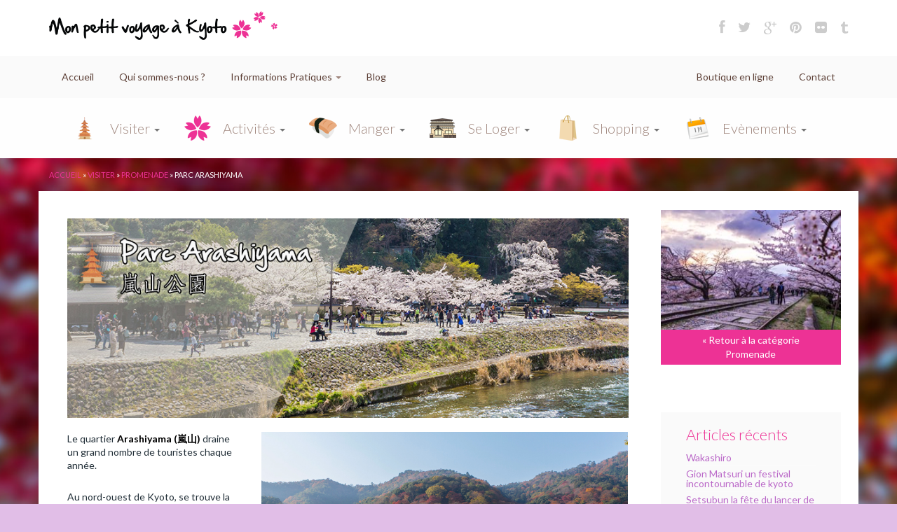

--- FILE ---
content_type: text/html; charset=UTF-8
request_url: https://voyageakyoto.fr/parc-arashiyama/
body_size: 17963
content:
<!DOCTYPE html>
<!--[if IE 7]>
<html class="ie ie7" lang="fr-FR" prefix="og: http://ogp.me/ns#">
<![endif]-->
<!--[if IE 8]>
<html class="ie ie8" lang="fr-FR" prefix="og: http://ogp.me/ns#">
<![endif]-->
<!--[if !(IE 7) | !(IE 8)  ]><!-->
<html lang="fr-FR" prefix="og: http://ogp.me/ns#">
<!--<![endif]-->
<head>
	<meta charset="utf-8" />
	<title>Parc Arashiyama - Mon petit voyage à Kyoto</title>
	
	<meta name="author" content="Benjamin Cousin / Bewod.com" />
	<meta name="viewport" content="width=device-width, initial-scale=1, maximum-scale=1" />
	
	<link rel="profile" href="http://gmpg.org/xfn/11">
	<link rel="pingback" href="https://voyageakyoto.fr/xmlrpc.php">
	<link rel="pingback" href="https://voyageakyoto.fr/xmlrpc.php">
	  
    <link rel="stylesheet" href="https://voyageakyoto.fr/wp-content/themes/bewod-kyoto/css/bootstrap.min.css">
	<!--<link rel="stylesheet" href="https://voyageakyoto.fr/wp-content/themes/bewod-kyoto/style.css" type="text/css" cache="false" />-->
	<link rel="stylesheet" href="https://voyageakyoto.fr/wp-content/themes/bewod-kyoto/css/font-awesome.min.css"> 
	
	<link href='http://fonts.googleapis.com/css?family=Roboto:400,300,500,700|Lato:300,400,700' rel='stylesheet' type='text/css'>
	<link rel="stylesheet" type="text/css" media="print" href="https://voyageakyoto.fr/wp-content/themes/bewod-kyoto/print.css" />
	
    <!-- HTML5 Shim and Respond.js IE8 support of HTML5 elements and media queries -->
    <!--[if lt IE 9]>
      <script src="https://oss.maxcdn.com/libs/html5shiv/3.7.0/html5shiv.js"></script>
      <script src="https://oss.maxcdn.com/libs/respond.js/1.3.0/respond.min.js"></script>
    <![endif]-->
	
<!-- This site is optimized with the Yoast SEO plugin v3.4.2 - https://yoast.com/wordpress/plugins/seo/ -->
<meta name="description" content="Le quartier Arashiyama draine un grand nombre de touristes chaque année.Au nord-ouest de Kyoto, se trouve la chaîne des Atago."/>
<meta name="robots" content="noodp"/>
<link rel="canonical" href="https://voyageakyoto.fr/parc-arashiyama/" />
<meta property="og:locale" content="fr_FR" />
<meta property="og:type" content="article" />
<meta property="og:title" content="Parc Arashiyama - Mon petit voyage à Kyoto" />
<meta property="og:description" content="Le quartier Arashiyama draine un grand nombre de touristes chaque année.Au nord-ouest de Kyoto, se trouve la chaîne des Atago." />
<meta property="og:url" content="https://voyageakyoto.fr/parc-arashiyama/" />
<meta property="og:site_name" content="Mon petit voyage à Kyoto" />
<meta property="article:tag" content="Arashiyama kôen" />
<meta property="article:tag" content="évènement Hanatôro" />
<meta property="article:tag" content="forêt de bambous" />
<meta property="article:tag" content="Parc Arashiyama" />
<meta property="article:tag" content="pont de Totgetsu" />
<meta property="article:tag" content="rivière Hozugawa" />
<meta property="article:tag" content="rivière Oi" />
<meta property="article:tag" content="sanctuaire Nonomiya-jinja" />
<meta property="article:tag" content="temple Tenryu-ji" />
<meta property="article:section" content="Promenade" />
<meta property="article:published_time" content="2014-11-23T16:37:08+00:00" />
<meta property="article:modified_time" content="2016-04-03T14:50:14+00:00" />
<meta property="og:updated_time" content="2016-04-03T14:50:14+00:00" />
<meta property="og:image" content="https://voyageakyoto.fr/wp-content/uploads/2014/11/IMG_7792.jpg" />
<meta property="og:image:width" content="900" />
<meta property="og:image:height" content="600" />
<meta name="twitter:card" content="summary" />
<meta name="twitter:description" content="Le quartier Arashiyama draine un grand nombre de touristes chaque année.Au nord-ouest de Kyoto, se trouve la chaîne des Atago." />
<meta name="twitter:title" content="Parc Arashiyama - Mon petit voyage à Kyoto" />
<meta name="twitter:image" content="https://voyageakyoto.fr/wp-content/uploads/2014/11/IMG_7792.jpg" />
<!-- / Yoast SEO plugin. -->

<link rel='dns-prefetch' href='//fonts.googleapis.com' />
<link rel='dns-prefetch' href='//s.w.org' />
<link rel="alternate" type="application/rss+xml" title="Mon petit voyage à Kyoto &raquo; Flux" href="https://voyageakyoto.fr/feed/" />
<link rel="alternate" type="application/rss+xml" title="Mon petit voyage à Kyoto &raquo; Flux des commentaires" href="https://voyageakyoto.fr/comments/feed/" />
<link rel="alternate" type="application/rss+xml" title="Mon petit voyage à Kyoto &raquo; Parc Arashiyama Flux des commentaires" href="https://voyageakyoto.fr/parc-arashiyama/feed/" />
		<script type="text/javascript">
			window._wpemojiSettings = {"baseUrl":"https:\/\/s.w.org\/images\/core\/emoji\/2\/72x72\/","ext":".png","svgUrl":"https:\/\/s.w.org\/images\/core\/emoji\/2\/svg\/","svgExt":".svg","source":{"concatemoji":"https:\/\/voyageakyoto.fr\/wp-includes\/js\/wp-emoji-release.min.js?ver=4.6.30"}};
			!function(e,o,t){var a,n,r;function i(e){var t=o.createElement("script");t.src=e,t.type="text/javascript",o.getElementsByTagName("head")[0].appendChild(t)}for(r=Array("simple","flag","unicode8","diversity","unicode9"),t.supports={everything:!0,everythingExceptFlag:!0},n=0;n<r.length;n++)t.supports[r[n]]=function(e){var t,a,n=o.createElement("canvas"),r=n.getContext&&n.getContext("2d"),i=String.fromCharCode;if(!r||!r.fillText)return!1;switch(r.textBaseline="top",r.font="600 32px Arial",e){case"flag":return(r.fillText(i(55356,56806,55356,56826),0,0),n.toDataURL().length<3e3)?!1:(r.clearRect(0,0,n.width,n.height),r.fillText(i(55356,57331,65039,8205,55356,57096),0,0),a=n.toDataURL(),r.clearRect(0,0,n.width,n.height),r.fillText(i(55356,57331,55356,57096),0,0),a!==n.toDataURL());case"diversity":return r.fillText(i(55356,57221),0,0),a=(t=r.getImageData(16,16,1,1).data)[0]+","+t[1]+","+t[2]+","+t[3],r.fillText(i(55356,57221,55356,57343),0,0),a!=(t=r.getImageData(16,16,1,1).data)[0]+","+t[1]+","+t[2]+","+t[3];case"simple":return r.fillText(i(55357,56835),0,0),0!==r.getImageData(16,16,1,1).data[0];case"unicode8":return r.fillText(i(55356,57135),0,0),0!==r.getImageData(16,16,1,1).data[0];case"unicode9":return r.fillText(i(55358,56631),0,0),0!==r.getImageData(16,16,1,1).data[0]}return!1}(r[n]),t.supports.everything=t.supports.everything&&t.supports[r[n]],"flag"!==r[n]&&(t.supports.everythingExceptFlag=t.supports.everythingExceptFlag&&t.supports[r[n]]);t.supports.everythingExceptFlag=t.supports.everythingExceptFlag&&!t.supports.flag,t.DOMReady=!1,t.readyCallback=function(){t.DOMReady=!0},t.supports.everything||(a=function(){t.readyCallback()},o.addEventListener?(o.addEventListener("DOMContentLoaded",a,!1),e.addEventListener("load",a,!1)):(e.attachEvent("onload",a),o.attachEvent("onreadystatechange",function(){"complete"===o.readyState&&t.readyCallback()})),(a=t.source||{}).concatemoji?i(a.concatemoji):a.wpemoji&&a.twemoji&&(i(a.twemoji),i(a.wpemoji)))}(window,document,window._wpemojiSettings);
		</script>
		<style type="text/css">
img.wp-smiley,
img.emoji {
	display: inline !important;
	border: none !important;
	box-shadow: none !important;
	height: 1em !important;
	width: 1em !important;
	margin: 0 .07em !important;
	vertical-align: -0.1em !important;
	background: none !important;
	padding: 0 !important;
}
</style>
<link rel='stylesheet' id='contact-form-7-css'  href='https://voyageakyoto.fr/wp-content/plugins/contact-form-7/includes/css/styles.css?ver=4.5' type='text/css' media='all' />
<link rel='stylesheet' id='rs-plugin-settings-css'  href='https://voyageakyoto.fr/wp-content/plugins/revslider/rs-plugin/css/settings.css?rev=4.6.0&#038;ver=4.6.30' type='text/css' media='all' />
<style id='rs-plugin-settings-inline-css' type='text/css'>
.tp-caption a{color:#ff7302;text-shadow:none;-webkit-transition:all 0.2s ease-out;-moz-transition:all 0.2s ease-out;-o-transition:all 0.2s ease-out;-ms-transition:all 0.2s ease-out}.tp-caption a:hover{color:#ffa902}
</style>
<link rel='stylesheet' id='woocommerce-layout-css'  href='//voyageakyoto.fr/wp-content/plugins/woocommerce/assets/css/woocommerce-layout.css?ver=2.6.4' type='text/css' media='all' />
<link rel='stylesheet' id='woocommerce-smallscreen-css'  href='//voyageakyoto.fr/wp-content/plugins/woocommerce/assets/css/woocommerce-smallscreen.css?ver=2.6.4' type='text/css' media='only screen and (max-width: 768px)' />
<link rel='stylesheet' id='woocommerce-general-css'  href='//voyageakyoto.fr/wp-content/plugins/woocommerce/assets/css/woocommerce.css?ver=2.6.4' type='text/css' media='all' />
<link rel='stylesheet' id='explanatory_dictionary-plugin-styles-css'  href='https://voyageakyoto.fr/wp-content/plugins/explanatory-dictionary/public/classes/../assets/css/public.css?ver=4.1.5' type='text/css' media='all' />
<link rel='stylesheet' id='twentyfourteen-lato-css'  href='//fonts.googleapis.com/css?family=Lato%3A300%2C400%2C700%2C900%2C300italic%2C400italic%2C700italic' type='text/css' media='all' />
<link rel='stylesheet' id='twentyfourteen-style-css'  href='https://voyageakyoto.fr/wp-content/themes/bewod-kyoto/style.css?ver=4.6.30' type='text/css' media='all' />
<link rel='stylesheet' id='js_composer_front-css'  href='https://voyageakyoto.fr/wp-content/plugins/js_composer/assets/css/js_composer.min.css?ver=4.12' type='text/css' media='all' />
<script type='text/javascript' src='https://voyageakyoto.fr/wp-includes/js/jquery/jquery.js?ver=1.12.4'></script>
<script type='text/javascript' src='https://voyageakyoto.fr/wp-includes/js/jquery/jquery-migrate.min.js?ver=1.4.1'></script>
<script type='text/javascript' src='https://voyageakyoto.fr/wp-content/plugins/revslider/rs-plugin/js/jquery.themepunch.tools.min.js?rev=4.6.0&#038;ver=4.6.30'></script>
<script type='text/javascript' src='https://voyageakyoto.fr/wp-content/plugins/revslider/rs-plugin/js/jquery.themepunch.revolution.min.js?rev=4.6.0&#038;ver=4.6.30'></script>
<script type='text/javascript'>
/* <![CDATA[ */
var wc_add_to_cart_params = {"ajax_url":"\/wp-admin\/admin-ajax.php","wc_ajax_url":"\/parc-arashiyama\/?wc-ajax=%%endpoint%%","i18n_view_cart":"Voir Panier","cart_url":"https:\/\/voyageakyoto.fr\/panier\/","is_cart":"","cart_redirect_after_add":"no"};
/* ]]> */
</script>
<script type='text/javascript' src='//voyageakyoto.fr/wp-content/plugins/woocommerce/assets/js/frontend/add-to-cart.min.js?ver=2.6.4'></script>
<script type='text/javascript' src='https://voyageakyoto.fr/wp-content/plugins/js_composer/assets/js/vendors/woocommerce-add-to-cart.js?ver=4.12'></script>
<link rel='https://api.w.org/' href='https://voyageakyoto.fr/wp-json/' />
<link rel="EditURI" type="application/rsd+xml" title="RSD" href="https://voyageakyoto.fr/xmlrpc.php?rsd" />
<link rel="wlwmanifest" type="application/wlwmanifest+xml" href="https://voyageakyoto.fr/wp-includes/wlwmanifest.xml" /> 
<meta name="generator" content="WordPress 4.6.30" />
<meta name="generator" content="WooCommerce 2.6.4" />
<link rel='shortlink' href='https://voyageakyoto.fr/?p=852' />
<link rel="alternate" type="application/json+oembed" href="https://voyageakyoto.fr/wp-json/oembed/1.0/embed?url=https%3A%2F%2Fvoyageakyoto.fr%2Fparc-arashiyama%2F" />
<link rel="alternate" type="text/xml+oembed" href="https://voyageakyoto.fr/wp-json/oembed/1.0/embed?url=https%3A%2F%2Fvoyageakyoto.fr%2Fparc-arashiyama%2F&#038;format=xml" />
<script>window.dzsvg_swfpath="https://voyageakyoto.fr/wp-content/plugins/dzs-videogallery/preview.swf";</script><meta name="generator" content="Powered by Visual Composer - drag and drop page builder for WordPress."/>
<!--[if lte IE 9]><link rel="stylesheet" type="text/css" href="https://voyageakyoto.fr/wp-content/plugins/js_composer/assets/css/vc_lte_ie9.min.css" media="screen"><![endif]--><!--[if IE  8]><link rel="stylesheet" type="text/css" href="https://voyageakyoto.fr/wp-content/plugins/js_composer/assets/css/vc-ie8.min.css" media="screen"><![endif]--><noscript><style type="text/css"> .wpb_animate_when_almost_visible { opacity: 1; }</style></noscript>	<script type='text/javascript' src='http://code.jquery.com/jquery-2.1.1.min.js'></script>
	
<link rel='stylesheet' id='js_composer_front-css'  href='http://voyageakyoto.fr/wp-content/plugins/js_composer/assets/css/js_composer.css?ver=4.3.4' type='text/css' media='all' />
    <link rel="stylesheet" href="https://voyageakyoto.fr/wp-content/themes/bewod-kyoto/megamenu.css">
	
	<link rel="apple-touch-icon" sizes="57x57" href="https://voyageakyoto.fr/apple-touch-icon-57x57.png">
	<link rel="apple-touch-icon" sizes="114x114" href="https://voyageakyoto.fr/apple-touch-icon-114x114.png">
	<link rel="apple-touch-icon" sizes="72x72" href="https://voyageakyoto.fr/apple-touch-icon-72x72.png">
	<link rel="apple-touch-icon" sizes="144x144" href="https://voyageakyoto.fr/apple-touch-icon-144x144.png">
	<link rel="apple-touch-icon" sizes="60x60" href="https://voyageakyoto.fr/apple-touch-icon-60x60.png">
	<link rel="apple-touch-icon" sizes="120x120" href="https://voyageakyoto.fr/apple-touch-icon-120x120.png">
	<link rel="apple-touch-icon" sizes="76x76" href="https://voyageakyoto.fr/apple-touch-icon-76x76.png">
	<link rel="apple-touch-icon" sizes="152x152" href="https://voyageakyoto.fr/apple-touch-icon-152x152.png">
	<link rel="icon" type="image/png" href="https://voyageakyoto.fr/favicon-192x192.png" sizes="196x196">
	<link rel="icon" type="image/png" href="https://voyageakyoto.fr/favicon-160x160.png" sizes="160x160">
	<link rel="icon" type="image/png" href="https://voyageakyoto.fr/favicon-96x96.png" sizes="96x96">
	<link rel="icon" type="image/png" href="https://voyageakyoto.fr/favicon-16x16.png" sizes="16x16">
	<link rel="icon" type="image/png" href="https://voyageakyoto.fr/favicon-32x32.png" sizes="32x32">
	<meta name="msapplication-TileColor" content="#c02630">
	<meta name="msapplication-TileImage" content="https://voyageakyoto.fr/mstile-144x144.png">

	<script type='text/javascript'>
		//<![CDATA[ 
		$(window).load(function(){
			$(function() {				
				$('#nav').affix({
					offset: { top: $('#nav').offset().top }
				});
			});
		});
		//]]>
	</script>
</head>

<body data-spy="scroll" data-target="#header"  class="single single-post postid-852 single-format-standard landing group-blog masthead-fixed singular wpb-js-composer js-comp-ver-4.12 vc_responsive" id="home">
<div id="hiup" class="">
	<div class="container">
		<div class="row">
			<div class="col-xs-12 col-sm-7">
				<a class="" href="https://voyageakyoto.fr/" title="Mon Petit Voyage à Kyoto">
					<img class="thatlogo" alt="Mon Petit Voyage à Kyoto" src="https://voyageakyoto.fr/wp-content/themes/bewod-kyoto/images/logo-voyage-kyoto.png">
				</a>
			</div>
			<div class="col-xs-12 col-sm-5 text-right thatsocial hidden-xs">
				<a target="_blank" href="https://www.facebook.com/voyageakyoto"><i class="fa fa-facebook 	fa-2-top"></i></a>
				<a target="_blank" href="https://twitter.com/Voyage_Kyoto"><i class="fa fa-twitter 		fa-2-top"></i></a>
				<a target="_blank" href="https://plus.google.com/108426030646725863108"><i class="fa fa-google-plus 	fa-2-top"></i></a>
				<a target="_blank" href="http://fr.pinterest.com/voyageakyoto/"><i class="fa fa-pinterest 	fa-2-top"></i></a>
				<a target="_blank" href="https://www.flickr.com/photos/111905809@N08/"><i class="fa fa-flickr 	fa-2-top"></i></a>
				<a target="_blank" href="http://voyage-kyoto.tumblr.com/"><i class="fa fa-tumblr 	fa-2-top"></i></a>
			</div>
		</div>
	</div>
</div>

<div id="topmenu" class="hidden-xs">
	<div class="container">
		<div class="row">
			<div class="col-xs-12">
				<div class="collapse2 navbar-collapse2 navbar-ex1-collapse2"><ul id="menu-menu-top" class="nav  navbar-nav navbar-nav-left"><li id="menu-item-103" class="menu-item menu-item-type-custom menu-item-object-custom menu-item-home menu-item-103"><a title="Accueil" href="http://voyageakyoto.fr/">Accueil</a></li>
<li id="menu-item-134" class="menu-item menu-item-type-post_type menu-item-object-page menu-item-134"><a title="Qui sommes-nous ?" href="https://voyageakyoto.fr/qui-sommes-nous/">Qui sommes-nous ?</a></li>
<li id="menu-item-135" class="menu-item menu-item-type-post_type menu-item-object-page menu-item-has-children menu-item-135 dropdown"><a title="Informations Pratiques" href="#" data-toggle="dropdown" class="dropdown-toggle">Informations Pratiques <span class="caret"></span></a>
<ul role="menu" class=" dropdown-menu">
	<li id="menu-item-136" class="menu-item menu-item-type-post_type menu-item-object-page menu-item-has-children menu-item-136 dropdown"><a title="Transport" href="https://voyageakyoto.fr/informations-pratiques/transport/">Transport</a>
	<ul role="menu" class=" dropdown-menu">
		<li id="menu-item-7203" class="menu-item menu-item-type-post_type menu-item-object-page menu-item-7203"><a title="Nos partenaires" href="https://voyageakyoto.fr/nos-partenaires/">Nos partenaires</a></li>
	</ul>
</li>
	<li id="menu-item-142" class="menu-item menu-item-type-post_type menu-item-object-page menu-item-142"><a title="Idées de parcours" href="https://voyageakyoto.fr/informations-pratiques/idees-de-parcours/">Idées de parcours</a></li>
	<li id="menu-item-143" class="menu-item menu-item-type-post_type menu-item-object-page menu-item-143"><a title="Plan" href="https://voyageakyoto.fr/informations-pratiques/plan/">Plan</a></li>
	<li id="menu-item-4737" class="menu-item menu-item-type-post_type menu-item-object-page menu-item-4737"><a title="Lexique" href="https://voyageakyoto.fr/informations-pratiques/lexique/">Lexique</a></li>
</ul>
</li>
<li id="menu-item-144" class="menu-item menu-item-type-post_type menu-item-object-page menu-item-144"><a title="Blog" href="https://voyageakyoto.fr/blog/">Blog</a></li>
</ul></div>				<div class="menu-menu-top-right-container"><ul id="menu-menu-top-right" class="nav navbar-nav navbar-right"><li id="menu-item-147" class="menu-item menu-item-type-post_type menu-item-object-page menu-item-147"><a title="Boutique en ligne" href="https://voyageakyoto.fr/boutique-en-ligne/">Boutique en ligne</a></li>
<li id="menu-item-148" class="menu-item menu-item-type-post_type menu-item-object-page menu-item-148"><a title="Contact" href="https://voyageakyoto.fr/contact/">Contact</a></li>
</ul></div>			</div>
		</div>
	</div>
</div>



<div id="mainup" class="">
	<div class="container">
		<div class="row">
			<div class="col-xs-12 nopaddlat">
				<div id="the-navigation" style="">
					<nav id="nav" class="navbar navbar-default" role="navigation" style="margin-bottom:0;">
						<div id="primary-navigation"  class="container">
							<div class="navbar-header">
								<button type="button" class="navbar-toggle" data-toggle="collapse" data-target=".navbar-ex1-collapse">
									<span class="sr-only">Navigation alternative</span>
									<span class="navbar-5toggle menu-toggle ">Menu</span>
									<div class="menu-toggle-burger">
										<span class="icon-bar"></span>
										<span class="icon-bar"></span>
										<span class="icon-bar"></span>
									</div>
								</button>
							</div>
							<div class="visible-xs">
								<div class="collapse navbar-collapse navbar-ex1-collapse"><ul id="menu-menu-haut" class="nav navbar-nav nav-menu sticky"><li id="menu-item-96" class="ico-visit menu-item menu-item-type-taxonomy menu-item-object-category current-post-ancestor current-menu-parent current-post-parent menu-item-has-children menu-item-96 dropdown"><a title="Visiter" href="#" data-toggle="dropdown" class="dropdown-toggle">Visiter <span class="caret"></span></a>
<ul role="menu" class=" dropdown-menu">
	<li id="menu-item-102" class="menu-item menu-item-type-taxonomy menu-item-object-category menu-item-102"><a title="Temple" href="https://voyageakyoto.fr/category/visiter/temple/">Temple</a></li>
	<li id="menu-item-101" class="menu-item menu-item-type-taxonomy menu-item-object-category menu-item-101"><a title="Sanctuaire" href="https://voyageakyoto.fr/category/visiter/sanctuaire/">Sanctuaire</a></li>
	<li id="menu-item-97" class="menu-item menu-item-type-taxonomy menu-item-object-category menu-item-97"><a title="Jardin" href="https://voyageakyoto.fr/category/visiter/jardin/">Jardin</a></li>
	<li id="menu-item-98" class="menu-item menu-item-type-taxonomy menu-item-object-category menu-item-98"><a title="Monument" href="https://voyageakyoto.fr/category/visiter/monument/">Monument</a></li>
	<li id="menu-item-99" class="menu-item menu-item-type-taxonomy menu-item-object-category menu-item-99"><a title="Musée &amp; Galerie" href="https://voyageakyoto.fr/category/visiter/musee-galerie/">Musée &#038; Galerie</a></li>
	<li id="menu-item-100" class="menu-item menu-item-type-taxonomy menu-item-object-category current-post-ancestor current-menu-parent current-post-parent menu-item-100"><a title="Promenade" href="https://voyageakyoto.fr/category/visiter/promenade/">Promenade</a></li>
</ul>
</li>
<li id="menu-item-56" class="ico-home menu-item menu-item-type-taxonomy menu-item-object-category menu-item-has-children menu-item-56 dropdown"><a title="Activités" href="#" data-toggle="dropdown" class="dropdown-toggle">Activités <span class="caret"></span></a>
<ul role="menu" class=" dropdown-menu">
	<li id="menu-item-58" class="menu-item menu-item-type-taxonomy menu-item-object-category menu-item-58"><a title="Culturel" href="https://voyageakyoto.fr/category/activites/culturel/">Culturel</a></li>
	<li id="menu-item-57" class="menu-item menu-item-type-taxonomy menu-item-object-category menu-item-57"><a title="Créative" href="https://voyageakyoto.fr/category/activites/creative/">Créative</a></li>
	<li id="menu-item-59" class="menu-item menu-item-type-taxonomy menu-item-object-category menu-item-59"><a title="Ludique" href="https://voyageakyoto.fr/category/activites/ludique/">Ludique</a></li>
</ul>
</li>
<li id="menu-item-73" class="ico-manger menu-item menu-item-type-taxonomy menu-item-object-category menu-item-has-children menu-item-73 dropdown"><a title="Manger" href="#" data-toggle="dropdown" class="dropdown-toggle">Manger <span class="caret"></span></a>
<ul role="menu" class=" dropdown-menu">
	<li id="menu-item-84" class="menu-item menu-item-type-taxonomy menu-item-object-category menu-item-84"><a title="Yakiniku" href="https://voyageakyoto.fr/category/manger/yakiniku/">Yakiniku</a></li>
	<li id="menu-item-77" class="menu-item menu-item-type-taxonomy menu-item-object-category menu-item-77"><a title="Izakaya" href="https://voyageakyoto.fr/category/manger/izakaya/">Izakaya</a></li>
	<li id="menu-item-85" class="menu-item menu-item-type-taxonomy menu-item-object-category menu-item-85"><a title="Yôshoku" href="https://voyageakyoto.fr/category/manger/yoshoku/">Yôshoku</a></li>
	<li id="menu-item-80" class="menu-item menu-item-type-taxonomy menu-item-object-category menu-item-80"><a title="Râmen" href="https://voyageakyoto.fr/category/manger/ramen/">Râmen</a></li>
	<li id="menu-item-82" class="menu-item menu-item-type-taxonomy menu-item-object-category menu-item-82"><a title="Soba &amp; Udon" href="https://voyageakyoto.fr/category/manger/soba-udon/">Soba &#038; Udon</a></li>
	<li id="menu-item-78" class="menu-item menu-item-type-taxonomy menu-item-object-category menu-item-78"><a title="Okonomiyaki" href="https://voyageakyoto.fr/category/manger/okonomiyaki/">Okonomiyaki</a></li>
	<li id="menu-item-83" class="menu-item menu-item-type-taxonomy menu-item-object-category menu-item-83"><a title="Traditionnel" href="https://voyageakyoto.fr/category/manger/traditionnel/">Traditionnel</a></li>
	<li id="menu-item-76" class="menu-item menu-item-type-taxonomy menu-item-object-category menu-item-76"><a title="Brasserie" href="https://voyageakyoto.fr/category/manger/brasserie/">Brasserie</a></li>
	<li id="menu-item-75" class="menu-item menu-item-type-taxonomy menu-item-object-category menu-item-75"><a title="Bistrot" href="https://voyageakyoto.fr/category/manger/bistrot/">Bistrot</a></li>
	<li id="menu-item-81" class="menu-item menu-item-type-taxonomy menu-item-object-category menu-item-81"><a title="Salon de thé" href="https://voyageakyoto.fr/category/manger/salon-de-the/">Salon de thé</a></li>
	<li id="menu-item-79" class="menu-item menu-item-type-taxonomy menu-item-object-category menu-item-79"><a title="Petit creux" href="https://voyageakyoto.fr/category/manger/petit-creux/">Petit creux</a></li>
	<li id="menu-item-74" class="menu-item menu-item-type-taxonomy menu-item-object-category menu-item-74"><a title="Bar" href="https://voyageakyoto.fr/category/manger/bar/">Bar</a></li>
</ul>
</li>
<li id="menu-item-86" class="ico-loger menu-item menu-item-type-taxonomy menu-item-object-category menu-item-has-children menu-item-86 dropdown"><a title="Se loger" href="#" data-toggle="dropdown" class="dropdown-toggle">Se loger <span class="caret"></span></a>
<ul role="menu" class=" dropdown-menu">
	<li id="menu-item-90" class="menu-item menu-item-type-taxonomy menu-item-object-category menu-item-90"><a title="Ryokan" href="https://voyageakyoto.fr/category/se-loger/ryokan/">Ryokan</a></li>
	<li id="menu-item-88" class="menu-item menu-item-type-taxonomy menu-item-object-category menu-item-88"><a title="Guest House" href="https://voyageakyoto.fr/category/se-loger/guest-house/">Guest House</a></li>
	<li id="menu-item-87" class="menu-item menu-item-type-taxonomy menu-item-object-category menu-item-87"><a title="Appart Hotel" href="https://voyageakyoto.fr/category/se-loger/appart-hotel/">Appart Hotel</a></li>
	<li id="menu-item-89" class="menu-item menu-item-type-taxonomy menu-item-object-category menu-item-89"><a title="Hôtel" href="https://voyageakyoto.fr/category/se-loger/hotel/">Hôtel</a></li>
</ul>
</li>
<li id="menu-item-91" class="ico-shop menu-item menu-item-type-taxonomy menu-item-object-category menu-item-has-children menu-item-91 dropdown"><a title="Shopping" href="#" data-toggle="dropdown" class="dropdown-toggle">Shopping <span class="caret"></span></a>
<ul role="menu" class=" dropdown-menu">
	<li id="menu-item-95" class="menu-item menu-item-type-taxonomy menu-item-object-category menu-item-95"><a title="Souvenir" href="https://voyageakyoto.fr/category/shopping/souvenir/">Souvenir</a></li>
	<li id="menu-item-92" class="menu-item menu-item-type-taxonomy menu-item-object-category menu-item-92"><a title="Alimentaire &amp; boisson" href="https://voyageakyoto.fr/category/shopping/alimentaire/">Alimentaire &#038; boisson</a></li>
	<li id="menu-item-94" class="menu-item menu-item-type-taxonomy menu-item-object-category menu-item-94"><a title="Marché de plein air" href="https://voyageakyoto.fr/category/shopping/marche-de-plein-air/">Marché de plein air</a></li>
	<li id="menu-item-93" class="menu-item menu-item-type-taxonomy menu-item-object-category menu-item-93"><a title="Marché couvert" href="https://voyageakyoto.fr/category/shopping/marche-couvert/">Marché couvert</a></li>
</ul>
</li>
<li id="menu-item-60" class="ico-event menu-item menu-item-type-taxonomy menu-item-object-category menu-item-has-children menu-item-60 dropdown"><a title="Evènements" href="#" data-toggle="dropdown" class="dropdown-toggle">Evènements <span class="caret"></span></a>
<ul role="menu" class=" dropdown-menu">
	<li id="menu-item-65" class="menu-item menu-item-type-taxonomy menu-item-object-category menu-item-65"><a title="Janvier" href="https://voyageakyoto.fr/category/evenements/janvier/">Janvier</a></li>
	<li id="menu-item-64" class="menu-item menu-item-type-taxonomy menu-item-object-category menu-item-64"><a title="Février" href="https://voyageakyoto.fr/category/evenements/fevrier/">Février</a></li>
	<li id="menu-item-69" class="menu-item menu-item-type-taxonomy menu-item-object-category menu-item-69"><a title="Mars" href="https://voyageakyoto.fr/category/evenements/mars/">Mars</a></li>
	<li id="menu-item-62" class="menu-item menu-item-type-taxonomy menu-item-object-category menu-item-62"><a title="Avril" href="https://voyageakyoto.fr/category/evenements/avril/">Avril</a></li>
	<li id="menu-item-68" class="menu-item menu-item-type-taxonomy menu-item-object-category menu-item-68"><a title="Mai" href="https://voyageakyoto.fr/category/evenements/mai/">Mai</a></li>
	<li id="menu-item-67" class="menu-item menu-item-type-taxonomy menu-item-object-category menu-item-67"><a title="Juin" href="https://voyageakyoto.fr/category/evenements/juin/">Juin</a></li>
	<li id="menu-item-66" class="menu-item menu-item-type-taxonomy menu-item-object-category menu-item-66"><a title="Juillet" href="https://voyageakyoto.fr/category/evenements/juillet/">Juillet</a></li>
	<li id="menu-item-61" class="menu-item menu-item-type-taxonomy menu-item-object-category menu-item-61"><a title="Août" href="https://voyageakyoto.fr/category/evenements/aout/">Août</a></li>
	<li id="menu-item-72" class="menu-item menu-item-type-taxonomy menu-item-object-category menu-item-72"><a title="Septembre" href="https://voyageakyoto.fr/category/evenements/septembre/">Septembre</a></li>
	<li id="menu-item-71" class="menu-item menu-item-type-taxonomy menu-item-object-category menu-item-71"><a title="Octobre" href="https://voyageakyoto.fr/category/evenements/octobre/">Octobre</a></li>
	<li id="menu-item-70" class="menu-item menu-item-type-taxonomy menu-item-object-category menu-item-70"><a title="Novembre" href="https://voyageakyoto.fr/category/evenements/novembre/">Novembre</a></li>
	<li id="menu-item-63" class="menu-item menu-item-type-taxonomy menu-item-object-category menu-item-63"><a title="Décembre" href="https://voyageakyoto.fr/category/evenements/decembre/">Décembre</a></li>
</ul>
</li>
</ul></div>							</div>
							<div class="hidden-xs">
			
							<div class="collapse navbar-collapse navbar-ex1-collapse">
								<ul class="nav navbar-nav nav-menu sticky">
								
									<!-- Dropdown - Visiter -->
									<li class="dropdown mega-dropdown ico-visit">
										<a href="#" class="dropdown-toggle" data-toggle="dropdown">Visiter  <span class="caret"></span></a>
										
										<ul class="dropdown-menu mega-dropdown-menu">
											<div class="row">
												<div class="col-xs-12">
													<div class="container">
														<div class="row">
															<div class="col-sm-3">
																													
																																	<h1>Visiter</h1>
																	<p>Durant votre séjour, vous n’aurez pas l’occasion de vous ennuyer en visitant la ville de Kyoto.<br />
Un vaste choix de lieux à visiter, richesse de la culture traditionnelle et moderne à la fois.<br />
Selon vos goûts, vous seront proposées divers endroits tels  sanctuaires,  temples, jardins japonais etc…<br />
Vous pourrez parcourir la ville qui vous fera penser à un grand parc à thème.</p>
																																														</div>
															<div class="col-sm-3">
																<h1>Catégories</h1>
																<ul id="menu-mega-menu-visiter" class="menu_thumbnail"><li><a href="https://voyageakyoto.fr/category/visiter/temple/"><span class="tthumb"><img src="http://voyageakyoto.fr/wp-content/uploads/2014/11/Temple.jpg" width="50" height="50" alt="" title="Temple" /></span><span class="ttitle">Temple</span></a></li><li><a href="https://voyageakyoto.fr/category/visiter/sanctuaire/"><span class="tthumb"><img src="http://voyageakyoto.fr/wp-content/uploads/2014/11/Sanctuaire1.jpg" width="50" height="50" alt="" title="Sanctuaire" /></span><span class="ttitle">Sanctuaire</span></a></li><li><a href="https://voyageakyoto.fr/category/visiter/jardin/"><span class="tthumb"><img src="http://voyageakyoto.fr/wp-content/uploads/2014/11/Jardin1.jpg" width="50" height="50" alt="" title="Jardin" /></span><span class="ttitle">Jardin</span></a></li><li><a href="https://voyageakyoto.fr/category/visiter/musee-galerie/"><span class="tthumb"><img src="http://voyageakyoto.fr/wp-content/uploads/2014/11/Musée-Galerie-.jpg" width="50" height="50" alt="" title="Musée & Galerie" /></span><span class="ttitle">Musée & Galerie</span></a></li><li><a href="https://voyageakyoto.fr/category/visiter/promenade/"><span class="tthumb"><img src="http://voyageakyoto.fr/wp-content/uploads/2014/11/Promenade1.jpg" width="50" height="50" alt="" title="Promenade" /></span><span class="ttitle">Promenade</span></a></li><li><a href="https://voyageakyoto.fr/category/visiter/monument/"><span class="tthumb"><img src="http://voyageakyoto.fr/wp-content/uploads/2014/11/Monument1.jpg" width="50" height="50" alt="" title="Monument" /></span><span class="ttitle">Monument</span></a></li></ul>															</div>
															<div class="col-sm-6 decouvertes">
																<h1>Nos dernières découvertes</h1>
																<div class="row rowdec">
																																																						<div class="col-xs-3">
																				<a href="https://voyageakyoto.fr/tanukidanisan-fudo-in-temple-tanuki/">
																					<img width="120" height="120" src="https://voyageakyoto.fr/wp-content/uploads/2017/01/908A3098-1-120x120.jpg" class="img-responsive wp-post-image" alt="908A3098" srcset="https://voyageakyoto.fr/wp-content/uploads/2017/01/908A3098-1-120x120.jpg 120w, https://voyageakyoto.fr/wp-content/uploads/2017/01/908A3098-1-150x150.jpg 150w, https://voyageakyoto.fr/wp-content/uploads/2017/01/908A3098-1-180x180.jpg 180w, https://voyageakyoto.fr/wp-content/uploads/2017/01/908A3098-1-300x300.jpg 300w, https://voyageakyoto.fr/wp-content/uploads/2017/01/908A3098-1-600x600.jpg 600w" sizes="(max-width: 120px) 100vw, 120px" />																					<h3>Tanukidanisan Fudô-in le temple aux tanuki</h3>
																				</a>
																			</div>
																																					<div class="col-xs-3">
																				<a href="https://voyageakyoto.fr/arashiyama-monkey-park-iwatayama/">
																					<img width="120" height="120" src="https://voyageakyoto.fr/wp-content/uploads/2017/01/MG_5101-1-120x120.jpg" class="img-responsive wp-post-image" alt="_MG_5101" srcset="https://voyageakyoto.fr/wp-content/uploads/2017/01/MG_5101-1-120x120.jpg 120w, https://voyageakyoto.fr/wp-content/uploads/2017/01/MG_5101-1-150x150.jpg 150w, https://voyageakyoto.fr/wp-content/uploads/2017/01/MG_5101-1-180x180.jpg 180w, https://voyageakyoto.fr/wp-content/uploads/2017/01/MG_5101-1-300x300.jpg 300w, https://voyageakyoto.fr/wp-content/uploads/2017/01/MG_5101-1-600x600.jpg 600w" sizes="(max-width: 120px) 100vw, 120px" />																					<h3>Arashiyama Monkey Park Iwatayama</h3>
																				</a>
																			</div>
																																					<div class="col-xs-3">
																				<a href="https://voyageakyoto.fr/iwashimizu-hachiman-gu/">
																					<img width="120" height="120" src="https://voyageakyoto.fr/wp-content/uploads/2016/09/DSC05559-120x120.jpg" class="img-responsive wp-post-image" alt="Iwashimizu hachiman-gû" srcset="https://voyageakyoto.fr/wp-content/uploads/2016/09/DSC05559-120x120.jpg 120w, https://voyageakyoto.fr/wp-content/uploads/2016/09/DSC05559-150x150.jpg 150w, https://voyageakyoto.fr/wp-content/uploads/2016/09/DSC05559-180x180.jpg 180w, https://voyageakyoto.fr/wp-content/uploads/2016/09/DSC05559-300x300.jpg 300w, https://voyageakyoto.fr/wp-content/uploads/2016/09/DSC05559-600x600.jpg 600w" sizes="(max-width: 120px) 100vw, 120px" />																					<h3>Sanctuaire Iwashimizu Hachiman-gû sur le mont Otoko-yama</h3>
																				</a>
																			</div>
																																					<div class="col-xs-3">
																				<a href="https://voyageakyoto.fr/rue-hanami-koji/">
																					<img width="120" height="120" src="https://voyageakyoto.fr/wp-content/uploads/2014/11/IMG_1230-120x120.jpg" class="img-responsive wp-post-image" alt="Rue Hanami-kôji" srcset="https://voyageakyoto.fr/wp-content/uploads/2014/11/IMG_1230-120x120.jpg 120w, https://voyageakyoto.fr/wp-content/uploads/2014/11/IMG_1230-150x150.jpg 150w" sizes="(max-width: 120px) 100vw, 120px" />																					<h3>Rue Hanami-kôji</h3>
																				</a>
																			</div>
																																					<div class="col-xs-3">
																				<a href="https://voyageakyoto.fr/haradani-en/">
																					<img width="120" height="120" src="https://voyageakyoto.fr/wp-content/uploads/2016/04/DSC06410-120x120.jpg" class="img-responsive wp-post-image" alt="Haradani-en" srcset="https://voyageakyoto.fr/wp-content/uploads/2016/04/DSC06410-120x120.jpg 120w, https://voyageakyoto.fr/wp-content/uploads/2016/04/DSC06410-150x150.jpg 150w" sizes="(max-width: 120px) 100vw, 120px" />																					<h3>Haradani-en</h3>
																				</a>
																			</div>
																																					<div class="col-xs-3">
																				<a href="https://voyageakyoto.fr/jonan-gu/">
																					<img width="120" height="120" src="https://voyageakyoto.fr/wp-content/uploads/2016/03/DSC05118-120x120.jpg" class="img-responsive wp-post-image" alt="Jonan-gû" srcset="https://voyageakyoto.fr/wp-content/uploads/2016/03/DSC05118-120x120.jpg 120w, https://voyageakyoto.fr/wp-content/uploads/2016/03/DSC05118-150x150.jpg 150w" sizes="(max-width: 120px) 100vw, 120px" />																					<h3>Jonan-gû</h3>
																				</a>
																			</div>
																																					<div class="col-xs-3">
																				<a href="https://voyageakyoto.fr/enryaku-ji/">
																					<img width="120" height="120" src="https://voyageakyoto.fr/wp-content/uploads/2016/02/MG_5629-120x120.jpg" class="img-responsive wp-post-image" alt="Enryaku-ji" srcset="https://voyageakyoto.fr/wp-content/uploads/2016/02/MG_5629-120x120.jpg 120w, https://voyageakyoto.fr/wp-content/uploads/2016/02/MG_5629-150x150.jpg 150w" sizes="(max-width: 120px) 100vw, 120px" />																					<h3>Enryaku-ji</h3>
																				</a>
																			</div>
																																																				<div class="col-xs-3">
																		<a href="https://voyageakyoto.fr/category/visiter/">
																			<img class="img-responsive nohovering" alt="Mon Petit Voyage à Kyoto" src="https://voyageakyoto.fr/wp-content/themes/bewod-kyoto/images/cat_120.jpg">
																			<!--<h3>Voir cette catégorie</h3>-->
																		</a>
																	</div>
																</div>
															</div>
														</div>
													</div>
												</div>
											</div>
										</ul>
									</li>
									
									<!-- Dropdown - Activités -->
									<li class="dropdown mega-dropdown ico-home">
										<a href="#" class="dropdown-toggle" data-toggle="dropdown">Activités  <span class="caret"></span></a>
										
										<ul class="dropdown-menu mega-dropdown-menu">
											<div class="row">
												<div class="col-xs-12">
													<div class="container">
														<div class="row">
															<div class="col-sm-3">
																													
																																	<h1>Activités</h1>
																	<p>Lors de votre séjour, pourquoi ne pas essayer des activités intéressantes?<br />
Plusieurs variétés vous seront proposées, dont celles que vous ne trouverez pas facilement dans votre pays.<br />
Elles vous permettent de découvrir la culture japonaise.<br />
Je vous laisse découvrir des bonnes idées afin de passer des moments exceptionnels et inoubliables.</p>
																																														</div>
															<div class="col-sm-3">
																<h1>Catégories</h1>																
																<ul id="menu-mega-menu-activites" class="menu_thumbnail"><li><a href="https://voyageakyoto.fr/category/activites/creative/"><span class="tthumb"><img src="http://voyageakyoto.fr/wp-content/uploads/2014/11/Créative1.jpg" width="50" height="50" alt="" title="Créative" /></span><span class="ttitle">Créative</span></a></li><li><a href="https://voyageakyoto.fr/category/activites/culturel/"><span class="tthumb"><img src="http://voyageakyoto.fr/wp-content/uploads/2014/11/Culturel2.jpg" width="50" height="50" alt="" title="Culturel" /></span><span class="ttitle">Culturel</span></a></li><li><a href="https://voyageakyoto.fr/category/activites/ludique/"><span class="tthumb"><img src="http://voyageakyoto.fr/wp-content/uploads/2014/11/Sportive2.jpg" width="50" height="50" alt="" title="Sportive" /></span><span class="ttitle">Ludique</span></a></li></ul>															</div>
															<div class="col-sm-6 decouvertes">
																<h1>Nos dernières découvertes</h1>
																<div class="row rowdec">
																																																					<div class="col-xs-3">
																				<a href="https://voyageakyoto.fr/wa-experience-kafu/">
																					<img width="120" height="120" src="https://voyageakyoto.fr/wp-content/uploads/2015/06/MG_2144-120x120.jpg" class="img-responsive wp-post-image" alt="KAFU1" srcset="https://voyageakyoto.fr/wp-content/uploads/2015/06/MG_2144-120x120.jpg 120w, https://voyageakyoto.fr/wp-content/uploads/2015/06/MG_2144-150x150.jpg 150w" sizes="(max-width: 120px) 100vw, 120px" />																					<h3>Wa Experience KAFU</h3>
																				</a>
																			</div>
																																					<div class="col-xs-3">
																				<a href="https://voyageakyoto.fr/gion-corner/">
																					<img width="120" height="120" src="https://voyageakyoto.fr/wp-content/uploads/2014/11/IMG_8607-120x120.jpg" class="img-responsive wp-post-image" alt="Espace Gion" srcset="https://voyageakyoto.fr/wp-content/uploads/2014/11/IMG_8607-120x120.jpg 120w, https://voyageakyoto.fr/wp-content/uploads/2014/11/IMG_8607-150x150.jpg 150w" sizes="(max-width: 120px) 100vw, 120px" />																					<h3>Gion Corner</h3>
																				</a>
																			</div>
																																																				<div class="col-xs-3">
																		<a href="https://voyageakyoto.fr/category/activites/">
																			<img class="img-responsive nohovering" alt="Mon Petit Voyage à Kyoto" src="https://voyageakyoto.fr/wp-content/themes/bewod-kyoto/images/cat_120.jpg">
																			<!--<h3>Voir cette catégorie</h3>-->
																		</a>
																	</div>
																</div>
															</div>
														</div>
													</div>
												</div>
											</div>
										</ul>
									</li>
									
									<!-- Dropdown - Manger -->
									<li class="dropdown mega-dropdown ico-manger">
										<a href="#" class="dropdown-toggle" data-toggle="dropdown">Manger  <span class="caret"></span></a>
										
										<ul class="dropdown-menu mega-dropdown-menu">
											<div class="row">
												<div class="col-xs-12">
													<div class="container">
														<div class="row">
															<div class="col-sm-3">
																													
																																	<h1>Manger</h1>
																	<p>Durant votre séjour, vous aurez l’occasion de découvrir et déguster toutes les saveurs typiquement japonaises ou régionales que vous ne pouvez pas trouver dans votre pays.<br />
Le Japon, ce n’est pas que les Sushi.<br />
Vous aurez l’embarras du choix d’une cuisine spéciale. Vous passerez sans aucun doute un instant agréable aux parfums inoubliables.</p>
																																														</div>
															<div class="col-sm-3">
																<h1>Catégories</h1>
																<ul id="menu-mega-menu-manger" class="menu_thumbnail"><li><a href="https://voyageakyoto.fr/category/manger/izakaya/"><span class="tthumb"><img src="http://voyageakyoto.fr/wp-content/uploads/2014/11/Izakaya1.jpg" width="50" height="50" alt="" title="Izakaya" /></span><span class="ttitle">Izakaya</span></a></li><li><a href="https://voyageakyoto.fr/category/manger/bistrot/"><span class="tthumb"><img src="http://voyageakyoto.fr/wp-content/uploads/2014/11/Bistrot1.jpg" width="50" height="50" alt="" title="Bistrot" /></span><span class="ttitle">Bistrot</span></a></li><li><a href="https://voyageakyoto.fr/category/manger/okonomiyaki/"><span class="tthumb"><img src="http://voyageakyoto.fr/wp-content/uploads/2014/11/Okonomiyaki1.jpg" width="50" height="50" alt="" title="Okonomiyaki" /></span><span class="ttitle">Okonomiyaki</span></a></li><li><a href="https://voyageakyoto.fr/category/manger/brasserie/"><span class="tthumb"><img src="http://voyageakyoto.fr/wp-content/uploads/2014/11/Brasserie1.jpg" width="50" height="50" alt="" title="Brasserie" /></span><span class="ttitle">Brasserie</span></a></li><li><a href="https://voyageakyoto.fr/category/manger/bar/"><span class="tthumb"><img src="http://voyageakyoto.fr/wp-content/uploads/2014/11/Bar1.jpg" width="50" height="50" alt="" title="Bar" /></span><span class="ttitle">Bar</span></a></li><li><a href="https://voyageakyoto.fr/category/manger/petit-creux/"><span class="tthumb"><img src="http://voyageakyoto.fr/wp-content/uploads/2014/11/Petit-Creux1.jpg" width="50" height="50" alt="" title="Petit Creux" /></span><span class="ttitle">Petit creux</span></a></li><li><a href="https://voyageakyoto.fr/category/manger/sushi/"><span class="tthumb"><img src="http://voyageakyoto.fr/wp-content/uploads/2015/06/Sushi.jpg" width="50" height="50" alt="" title="Sushi" /></span><span class="ttitle">Sushi</span></a></li></ul>															</div>
															<div class="col-sm-3">
																<h1>&nbsp;</h1>
																<ul id="menu-mega-menu-manger-02" class="menu_thumbnail"><li><a href="https://voyageakyoto.fr/category/manger/traditionnel/"><span class="tthumb"><img src="http://voyageakyoto.fr/wp-content/uploads/2014/11/Traditionnel1.jpg" width="50" height="50" alt="" title="Traditionnel" /></span><span class="ttitle">Traditionnel</span></a></li><li><a href="https://voyageakyoto.fr/category/manger/soba-udon/"><span class="tthumb"><img src="http://voyageakyoto.fr/wp-content/uploads/2014/11/Soba-Udon1.jpg" width="50" height="50" alt="" title="Soba & Udon" /></span><span class="ttitle">Soba & Udon</span></a></li><li><a href="https://voyageakyoto.fr/category/manger/ramen/"><span class="tthumb"><img src="http://voyageakyoto.fr/wp-content/uploads/2014/11/Ramen1.jpg" width="50" height="50" alt="" title="Ramen" /></span><span class="ttitle">Râmen</span></a></li><li><a href="https://voyageakyoto.fr/category/manger/yakiniku/"><span class="tthumb"><img src="http://voyageakyoto.fr/wp-content/uploads/2014/11/Yakiniku1.jpg" width="50" height="50" alt="" title="Yakiniku" /></span><span class="ttitle">Yakiniku</span></a></li><li><a href="https://voyageakyoto.fr/category/manger/yoshoku/"><span class="tthumb"><img src="http://voyageakyoto.fr/wp-content/uploads/2014/11/Yoshoku1.jpg" width="50" height="50" alt="" title="Yoshoku" /></span><span class="ttitle">Yôshoku</span></a></li><li><a href="https://voyageakyoto.fr/category/manger/salon-de-the/"><span class="tthumb"><img src="http://voyageakyoto.fr/wp-content/uploads/2014/11/Salon-De-Thé.jpg" width="50" height="50" alt="" title="Salon De Thé" /></span><span class="ttitle">Salon de thé</span></a></li><li><a href="https://voyageakyoto.fr/category/manger/wagyu/"><span class="tthumb"><img src="http://voyageakyoto.fr/wp-content/uploads/2015/06/Wagyu.jpg" width="50" height="50" alt="" title="Catégorie Wagyu " /></span><span class="ttitle">Wagyu</span></a></li></ul>															</div>
															<div class="col-sm-3 decouvertes">
																<h1>Nos dernières découvertes</h1>
																<div class="row rowdec">
																																																					<div class="col-xs-6">
																				<a href="https://voyageakyoto.fr/wakashiro/">
																					<img width="120" height="120" src="https://voyageakyoto.fr/wp-content/uploads/2017/08/MG_1608-1-120x120.jpg" class="img-responsive wp-post-image" alt="Restaurant_wakashiro_une" srcset="https://voyageakyoto.fr/wp-content/uploads/2017/08/MG_1608-1-120x120.jpg 120w, https://voyageakyoto.fr/wp-content/uploads/2017/08/MG_1608-1-150x150.jpg 150w, https://voyageakyoto.fr/wp-content/uploads/2017/08/MG_1608-1-180x180.jpg 180w, https://voyageakyoto.fr/wp-content/uploads/2017/08/MG_1608-1-300x300.jpg 300w, https://voyageakyoto.fr/wp-content/uploads/2017/08/MG_1608-1-600x600.jpg 600w" sizes="(max-width: 120px) 100vw, 120px" />																					<h3>Wakashiro</h3>
																				</a>
																			</div>
																																					<div class="col-xs-6">
																				<a href="https://voyageakyoto.fr/kosendo-sumi/">
																					<img width="120" height="120" src="https://voyageakyoto.fr/wp-content/uploads/2014/11/MG_8037-120x120.jpg" class="img-responsive wp-post-image" alt="Restaurant Kosendo Sumi" srcset="https://voyageakyoto.fr/wp-content/uploads/2014/11/MG_8037-120x120.jpg 120w, https://voyageakyoto.fr/wp-content/uploads/2014/11/MG_8037-150x150.jpg 150w" sizes="(max-width: 120px) 100vw, 120px" />																					<h3>Kosendo Sumi</h3>
																				</a>
																			</div>
																																					<div class="col-xs-6">
																				<a href="https://voyageakyoto.fr/sweets-of-ninja/">
																					<img width="120" height="120" src="https://voyageakyoto.fr/wp-content/uploads/2014/11/IMG_8975-120x120.jpg" class="img-responsive wp-post-image" alt="Sweets of NINJA" srcset="https://voyageakyoto.fr/wp-content/uploads/2014/11/IMG_8975-120x120.jpg 120w, https://voyageakyoto.fr/wp-content/uploads/2014/11/IMG_8975-150x150.jpg 150w" sizes="(max-width: 120px) 100vw, 120px" />																					<h3>Sweets of NINJA</h3>
																				</a>
																			</div>
																																																				<div class="col-xs-6">
																		<a href="https://voyageakyoto.fr/category/manger/">
																			<img class="img-responsive nohovering" alt="Mon Petit Voyage à Kyoto" src="https://voyageakyoto.fr/wp-content/themes/bewod-kyoto/images/cat_120.jpg">
																			<!--<h3>Voir cette catégorie</h3>-->
																		</a>
																	</div>
																</div>
															</div>
														</div>
													</div>
												</div>
											</div>
										</ul>
									</li>
									
									<!-- Dropdown - Se Loger -->
									<li class="dropdown mega-dropdown ico-loger">
										<a href="#" class="dropdown-toggle" data-toggle="dropdown">Se Loger  <span class="caret"></span></a>
										
										<ul class="dropdown-menu mega-dropdown-menu">
											<div class="row">
												<div class="col-xs-12">
													<div class="container">
														<div class="row">
															<div class="col-sm-3">
																													
																																	<h1>Se loger</h1>
																	<p>Chaque saison, Kyoto reçoit un grand nombre de touristes.<br />
La ville est équipée pour accueillir des visiteurs de toutes nationalités et de tous âges.<br />
Vous aurez le choix entre un style d’hébergement traditionnel ou moderne selon votre budget.</p>
																																														</div>
															<div class="col-sm-3">
																<h1>Catégories</h1>
																<ul id="menu-mega-menu-loger" class="menu_thumbnail"><li><a href="https://voyageakyoto.fr/category/se-loger/guest-house/"><span class="tthumb"><img src="http://voyageakyoto.fr/wp-content/uploads/2014/11/Guest-House1.jpg" width="50" height="50" alt="" title="Guest House" /></span><span class="ttitle">Guest House</span></a></li><li><a href="https://voyageakyoto.fr/category/se-loger/ryokan/"><span class="tthumb"><img src="http://voyageakyoto.fr/wp-content/uploads/2014/12/IMG_7824.jpg" width="50" height="50" alt="" title="Ryokan" /></span><span class="ttitle">Ryokan</span></a></li><li><a href="https://voyageakyoto.fr/category/se-loger/hotel/"><span class="tthumb"><img src="http://voyageakyoto.fr/wp-content/uploads/2014/11/Hotel1.jpg" width="50" height="50" alt="" title="Hotel" /></span><span class="ttitle">Hôtel</span></a></li><li><a href="https://voyageakyoto.fr/category/se-loger/appart-hotel/"><span class="tthumb"><img src="http://voyageakyoto.fr/wp-content/uploads/2014/11/Appart-Hotel2.jpg" width="50" height="50" alt="" title="Appart Hotel" /></span><span class="ttitle">Appart Hotel</span></a></li></ul>																															</div>
															<div class="col-sm-6 decouvertes">
																<h1>Nos dernières découvertes</h1>
																<div class="row rowdec">
																																																					<div class="col-xs-3">
																				<a href="https://voyageakyoto.fr/guest-house-hannari/">
																					<img width="120" height="120" src="https://voyageakyoto.fr/wp-content/uploads/2014/11/IMG_8582-120x120.jpg" class="img-responsive wp-post-image" alt="Guest House Hannari" srcset="https://voyageakyoto.fr/wp-content/uploads/2014/11/IMG_8582-120x120.jpg 120w, https://voyageakyoto.fr/wp-content/uploads/2014/11/IMG_8582-150x150.jpg 150w" sizes="(max-width: 120px) 100vw, 120px" />																					<h3>Guest House Hannari</h3>
																				</a>
																			</div>
																																					<div class="col-xs-3">
																				<a href="https://voyageakyoto.fr/guest-house-rakuza/">
																					<img width="120" height="120" src="https://voyageakyoto.fr/wp-content/uploads/2014/11/IMG_1534-120x120.jpg" class="img-responsive wp-post-image" alt="Guest House Rakuza" srcset="https://voyageakyoto.fr/wp-content/uploads/2014/11/IMG_1534-120x120.jpg 120w, https://voyageakyoto.fr/wp-content/uploads/2014/11/IMG_1534-150x150.jpg 150w" sizes="(max-width: 120px) 100vw, 120px" />																					<h3>Guest House Rakuza</h3>
																				</a>
																			</div>
																																																				<div class="col-xs-3">
																		<a href="https://voyageakyoto.fr/category/se-loger/">
																			<img class="img-responsive nohovering" alt="Mon Petit Voyage à Kyoto" src="https://voyageakyoto.fr/wp-content/themes/bewod-kyoto/images/cat_120.jpg">
																			<!--<h3>Voir cette catégorie</h3>-->
																		</a>
																	</div>
																</div>
															</div>
														</div>
													</div>
												</div>
											</div>
										</ul>
									</li>
									
									<!-- Dropdown - Shopping -->
									<li class="dropdown mega-dropdown ico-shop">
										<a href="#" class="dropdown-toggle" data-toggle="dropdown">Shopping  <span class="caret"></span></a>
										
										<ul class="dropdown-menu mega-dropdown-menu">
											<div class="row">
												<div class="col-xs-12">
													<div class="container">
														<div class="row">
															<div class="col-sm-3">
																													
																																	<h1>Shopping</h1>
																	<p>Durant un voyage, le shopping est un des moments de plaisir.<br />
Vous pourrez découvrir diverses objets typiques ou produits alimentaires appétissants.<br />
Au milieu de ces boutiques, il est parfois difficile de faire un choix.<br />
Nos conseils de magasins vous aideront à trouver votre bonheur.</p>
																																														</div>
															<div class="col-sm-3">
																<h1>Catégories</h1>
																<ul id="menu-mega-menu-shop" class="menu_thumbnail"><li><a href="https://voyageakyoto.fr/category/shopping/souvenir/"><span class="tthumb"><img src="http://voyageakyoto.fr/wp-content/uploads/2014/11/Souvenir1.jpg" width="50" height="50" alt="" title="Souvenir" /></span><span class="ttitle">Souvenir</span></a></li><li><a href="https://voyageakyoto.fr/category/shopping/alimentaire/"><span class="tthumb"><img src="http://voyageakyoto.fr/wp-content/uploads/2014/11/Alimentaire.jpg" width="50" height="50" alt="" title="Alimentaire" /></span><span class="ttitle">Alimentaire</span></a></li><li><a href="https://voyageakyoto.fr/category/shopping/boisson/"><span class="tthumb"><img src="http://voyageakyoto.fr/wp-content/uploads/2014/11/boisson.jpg" width="50" height="50" alt="" title="boisson" /></span><span class="ttitle">Boisson</span></a></li><li><a href="https://voyageakyoto.fr/category/shopping/patisserie/"><span class="tthumb"><img src="http://voyageakyoto.fr/wp-content/uploads/2014/11/Patisserie.jpg" width="50" height="50" alt="" title="Patisserie" /></span><span class="ttitle">Pâtisserie</span></a></li><li><a href="https://voyageakyoto.fr/category/shopping/confiserie/"><span class="tthumb"><img src="http://voyageakyoto.fr/wp-content/uploads/2014/11/Confiserie.jpg" width="50" height="50" alt="" title="Confiserie" /></span><span class="ttitle">Confiserie</span></a></li><li><a href="https://voyageakyoto.fr/category/shopping/marche-couvert/"><span class="tthumb"><img src="http://voyageakyoto.fr/wp-content/uploads/2014/11/Marché-couvert.jpg" width="50" height="50" alt="" title="Marché couvert" /></span><span class="ttitle">Marché couvert</span></a></li><li><a href="https://voyageakyoto.fr/category/shopping/marche-de-plein-air/"><span class="tthumb"><img src="http://voyageakyoto.fr/wp-content/uploads/2014/11/Marché-de-plein-air-.jpg" width="50" height="50" alt="" title="Marché de plein air" /></span><span class="ttitle">Marché de plein air</span></a></li><li><a href="https://voyageakyoto.fr/category/shopping/antiquite/"><span class="tthumb"><img src="http://voyageakyoto.fr/wp-content/uploads/2015/06/Antiquité.jpg" width="50" height="50" alt="" title="Antiquité" /></span><span class="ttitle">Antiquité</span></a></li></ul>																															</div>
															<div class="col-sm-6 decouvertes">
																<h1>Nos dernières découvertes</h1>
																<div class="row rowdec">
																																																					<div class="col-xs-3">
																				<a href="https://voyageakyoto.fr/bentoandco/">
																					<img width="120" height="120" src="https://voyageakyoto.fr/wp-content/uploads/2016/10/MG_2844-120x120.jpg" class="img-responsive wp-post-image" alt="Bento BOX" srcset="https://voyageakyoto.fr/wp-content/uploads/2016/10/MG_2844-120x120.jpg 120w, https://voyageakyoto.fr/wp-content/uploads/2016/10/MG_2844-150x150.jpg 150w, https://voyageakyoto.fr/wp-content/uploads/2016/10/MG_2844-180x180.jpg 180w, https://voyageakyoto.fr/wp-content/uploads/2016/10/MG_2844-300x300.jpg 300w, https://voyageakyoto.fr/wp-content/uploads/2016/10/MG_2844-600x600.jpg 600w" sizes="(max-width: 120px) 100vw, 120px" />																					<h3>Bento&#038;co</h3>
																				</a>
																			</div>
																																					<div class="col-xs-3">
																				<a href="https://voyageakyoto.fr/marche-kobo-ichi/">
																					<img width="120" height="120" src="https://voyageakyoto.fr/wp-content/uploads/2016/01/MG_8073-120x120.jpg" class="img-responsive wp-post-image" alt="Kôbô-ichi" srcset="https://voyageakyoto.fr/wp-content/uploads/2016/01/MG_8073-120x120.jpg 120w, https://voyageakyoto.fr/wp-content/uploads/2016/01/MG_8073-150x150.jpg 150w" sizes="(max-width: 120px) 100vw, 120px" />																					<h3>Marché Kôbô ichi</h3>
																				</a>
																			</div>
																																																				<div class="col-xs-3">
																		<a href="https://voyageakyoto.fr/category/shopping/">
																			<img class="img-responsive nohovering" alt="Mon Petit Voyage à Kyoto" src="https://voyageakyoto.fr/wp-content/themes/bewod-kyoto/images/cat_120.jpg">
																			<!--<h3>Voir cette catégorie</h3>-->
																		</a>
																	</div>
																</div>
															</div>
														</div>
													</div>
												</div>
											</div>
										</ul>
									</li>
									
									<!-- Dropdown - Evènements -->
									<li class="dropdown mega-dropdown ico-event">
										<a href="#" class="dropdown-toggle" data-toggle="dropdown">Evènements  <span class="caret"></span></a>
										
										<ul class="dropdown-menu mega-dropdown-menu">
											<div class="row">
												<div class="col-xs-12">
													<div class="container">
														<div class="row">
															<div class="col-sm-3">
																													
																																	<h1>Evènements</h1>
																	<p>Au fils des saisons, divers événements se déroulent dans la ville de Kyoto.<br />
Des fêtes religieuses célèbres, des parades typiques et des visites exceptionnelles, elles ont un rôle important annonciateur de chaque changement saisonnier de la ville.<br />
Si vos dates de séjour tombent durant la période d’un évènement, profitez de cette opportunité.</p>
																																														</div>
															<div class="col-sm-3">
																<h1>Catégories</h1>
																<ul id="menu-mega-menu-event" class="menu_thumbnail"><li><a href="https://voyageakyoto.fr/category/evenements/janvier/"><span class="tthumb"><img src="http://voyageakyoto.fr/wp-content/uploads/2014/11/janvier.png" width="50" height="50" alt="" title="janvier" /></span><span class="ttitle">Janvier</span></a></li><li><a href="https://voyageakyoto.fr/category/evenements/fevrier/"><span class="tthumb"><img src="http://voyageakyoto.fr/wp-content/uploads/2014/11/fevrier.png" width="50" height="50" alt="" title="fevrier" /></span><span class="ttitle">Février</span></a></li><li><a href="https://voyageakyoto.fr/category/evenements/mars/"><span class="tthumb"><img src="http://voyageakyoto.fr/wp-content/uploads/2014/11/mars.png" width="50" height="50" alt="" title="mars" /></span><span class="ttitle">Mars</span></a></li><li><a href="https://voyageakyoto.fr/category/evenements/avril/"><span class="tthumb"><img src="http://voyageakyoto.fr/wp-content/uploads/2014/11/avril.png" width="50" height="50" alt="" title="avril" /></span><span class="ttitle">Avril</span></a></li><li><a href="https://voyageakyoto.fr/category/evenements/mai/"><span class="tthumb"><img src="http://voyageakyoto.fr/wp-content/uploads/2014/11/mai.png" width="50" height="50" alt="" title="mai" /></span><span class="ttitle">Mai</span></a></li><li><a href="https://voyageakyoto.fr/category/evenements/juin/"><span class="tthumb"><img src="http://voyageakyoto.fr/wp-content/uploads/2014/11/juin.png" width="50" height="50" alt="" title="juin" /></span><span class="ttitle">Juin</span></a></li></ul>															</div>
															<div class="col-sm-3">
																<h1>&nbsp;</h1>
																<ul id="menu-mega-menu-event-02" class="menu_thumbnail"><li><a href="https://voyageakyoto.fr/category/evenements/juillet/"><span class="tthumb"><img src="http://voyageakyoto.fr/wp-content/uploads/2014/11/Juillet.png" width="50" height="50" alt="" title="Juillet" /></span><span class="ttitle">Juillet</span></a></li><li><a href="https://voyageakyoto.fr/category/evenements/aout/"><span class="tthumb"><img src="http://voyageakyoto.fr/wp-content/uploads/2014/11/aout.png" width="50" height="50" alt="" title="aout" /></span><span class="ttitle">Août</span></a></li><li><a href="https://voyageakyoto.fr/category/evenements/septembre/"><span class="tthumb"><img src="http://voyageakyoto.fr/wp-content/uploads/2014/11/septembre.png" width="50" height="50" alt="" title="septembre" /></span><span class="ttitle">Septembre</span></a></li><li><a href="https://voyageakyoto.fr/category/evenements/octobre/"><span class="tthumb"><img src="http://voyageakyoto.fr/wp-content/uploads/2014/11/octobre.png" width="50" height="50" alt="" title="octobre" /></span><span class="ttitle">Octobre</span></a></li><li><a href="https://voyageakyoto.fr/category/evenements/novembre/"><span class="tthumb"><img src="http://voyageakyoto.fr/wp-content/uploads/2014/11/novembre.png" width="50" height="50" alt="" title="novembre" /></span><span class="ttitle">Novembre</span></a></li><li><a href="https://voyageakyoto.fr/category/evenements/decembre/"><span class="tthumb"><img src="http://voyageakyoto.fr/wp-content/uploads/2014/11/decembre.png" width="50" height="50" alt="" title="decembre" /></span><span class="ttitle">Décembre</span></a></li></ul>															</div>
															<div class="col-sm-3 decouvertes">
																<h1>Nos dernières découvertes</h1>
																<div class="row rowdec">
																																																					<div class="col-xs-6">
																				<a href="https://voyageakyoto.fr/gion-matsuri/">
																					<img width="120" height="120" src="https://voyageakyoto.fr/wp-content/uploads/2014/11/09115-120x120.jpg" class="img-responsive wp-post-image" alt="Yamaboko junkô" srcset="https://voyageakyoto.fr/wp-content/uploads/2014/11/09115-120x120.jpg 120w, https://voyageakyoto.fr/wp-content/uploads/2014/11/09115-150x150.jpg 150w" sizes="(max-width: 120px) 100vw, 120px" />																					<h3>Gion Matsuri un festival incontournable de kyoto</h3>
																				</a>
																			</div>
																																					<div class="col-xs-6">
																				<a href="https://voyageakyoto.fr/fete-setsubun-au-temple-shogo-in/">
																					<img width="120" height="120" src="https://voyageakyoto.fr/wp-content/uploads/2016/02/MG_0141-120x120.jpg" class="img-responsive wp-post-image" alt="Fête Setsubun Shôgo-in" srcset="https://voyageakyoto.fr/wp-content/uploads/2016/02/MG_0141-120x120.jpg 120w, https://voyageakyoto.fr/wp-content/uploads/2016/02/MG_0141-150x150.jpg 150w" sizes="(max-width: 120px) 100vw, 120px" />																					<h3>Fête Setsubun au temple Shôgo-in</h3>
																				</a>
																			</div>
																																					<div class="col-xs-6">
																				<a href="https://voyageakyoto.fr/marche-kobo-ichi/">
																					<img width="120" height="120" src="https://voyageakyoto.fr/wp-content/uploads/2016/01/MG_8073-120x120.jpg" class="img-responsive wp-post-image" alt="Kôbô-ichi" srcset="https://voyageakyoto.fr/wp-content/uploads/2016/01/MG_8073-120x120.jpg 120w, https://voyageakyoto.fr/wp-content/uploads/2016/01/MG_8073-150x150.jpg 150w" sizes="(max-width: 120px) 100vw, 120px" />																					<h3>Marché Kôbô ichi</h3>
																				</a>
																			</div>
																																																				<div class="col-xs-6">
																		<a href="https://voyageakyoto.fr/category/evenements/">
																			<img class="img-responsive nohovering" alt="Mon Petit Voyage à Kyoto" src="https://voyageakyoto.fr/wp-content/themes/bewod-kyoto/images/cat_120.jpg">
																			<!--<h3>Voir cette catégorie</h3>-->
																		</a>
																	</div>
																</div>
															</div>
														</div>
													</div>
												</div>
											</div>
										</ul>
									</li>
								</ul>
							</div><!-- /.nav-collapse -->
							</div><!--  -->
						</nav>
					</div>
				</div>
			</div>
		</div>
	</div>
</div>

<div id="breadcrumbs">
	<div class="container">
		<div class="row">
			<div class="col-xs-12" style="margin-top:16px; font-size:11px; text-transform:uppercase">
				<!-- Breadcrumb NavXT 5.5.1 -->
<span typeof="v:Breadcrumb"><a rel="v:url" property="v:title" title="Go to Mon petit voyage à Kyoto." href="https://voyageakyoto.fr" class="home">Accueil<!--Mon petit voyage à Kyoto--></a></span> &raquo; <span typeof="v:Breadcrumb"><a rel="v:url" property="v:title" title="Go to the Visiter category archives." href="https://voyageakyoto.fr/category/visiter/" class="taxonomy category">Visiter</a></span> &raquo; <span typeof="v:Breadcrumb"><a rel="v:url" property="v:title" title="Go to the Promenade category archives." href="https://voyageakyoto.fr/category/visiter/promenade/" class="taxonomy category">Promenade</a></span> &raquo; <span typeof="v:Breadcrumb"><span property="v:title">Parc Arashiyama</span></span>			</div>
		</div>
	</div>
</div>
	<div id="maincontent">
	<div class="container inrcontent">	
		<div class="row">
			<div class="col-xs-12 col-sm-3 pull-right">
					<br>
					<div class="text-center">
<a class="" href="https://voyageakyoto.fr/category/visiter/promenade/"><img src="http://voyageakyoto.fr/wp-content/uploads/2014/11/Promenade1.jpg" alt="" title="Promenade" /></a><a class="btn btn-sq  btn-block" href="https://voyageakyoto.fr/category/visiter/promenade/">&laquo;  Retour à la catégorie<br>Promenade</a>	
				</div>
				
<div id="fb-root"></div>
<script>(function(d, s, id) {
  var js, fjs = d.getElementsByTagName(s)[0];
  if (d.getElementById(id)) return;
  js = d.createElement(s); js.id = id;
  js.src = "//connect.facebook.net/fr_FR/sdk.js#xfbml=1&appId=678447295502524&version=v2.0";
  fjs.parentNode.insertBefore(js, fjs);
}(document, 'script', 'facebook-jssdk'));</script>
<div class="fb-like-box" data-href="https://www.facebook.com/voyageakyoto" data-width="" data-colorscheme="light" data-show-faces="false" data-header="false" data-stream="false" data-show-border="false"></div>
				<div class="thesidebar">				
					 

	<div id="primary-sidebar" class="primary-sidebar widget widget-area" role="complementary">
				<aside id="recent-posts-2" class="widget widget_recent_entries">		<h1 class="widget-title">Articles récents</h1>		<ul>
					<li>
				<a href="https://voyageakyoto.fr/wakashiro/">Wakashiro</a>
						</li>
					<li>
				<a href="https://voyageakyoto.fr/gion-matsuri/">Gion Matsuri un festival incontournable de kyoto</a>
						</li>
					<li>
				<a href="https://voyageakyoto.fr/setsubun-fete-lancer-de-haricots/">Setsubun la fête du lancer de haricots</a>
						</li>
					<li>
				<a href="https://voyageakyoto.fr/tanukidanisan-fudo-in-temple-tanuki/">Tanukidanisan Fudô-in le temple aux tanuki</a>
						</li>
					<li>
				<a href="https://voyageakyoto.fr/arashiyama-monkey-park-iwatayama/">Arashiyama Monkey Park Iwatayama</a>
						</li>
				</ul>
		</aside>		<aside id="tag_cloud-2" class="widget widget_tag_cloud"><h1 class="widget-title">Étiquettes</h1><div class="tagcloud"><a href='https://voyageakyoto.fr/tag/arashiyama/' class='tag-link-187 tag-link-position-1' title='6 sujets' style='font-size: 11.5pt;'>Arashiyama</a>
<a href='https://voyageakyoto.fr/tag/canal-du-lac-biwa/' class='tag-link-207 tag-link-position-2' title='4 sujets' style='font-size: 8pt;'>Canal du lac Biwa</a>
<a href='https://voyageakyoto.fr/tag/centre-ville-kyoto/' class='tag-link-732 tag-link-position-3' title='5 sujets' style='font-size: 9.8666666666667pt;'>centre ville Kyoto</a>
<a href='https://voyageakyoto.fr/tag/cerisier/' class='tag-link-80 tag-link-position-4' title='7 sujets' style='font-size: 12.666666666667pt;'>cerisier</a>
<a href='https://voyageakyoto.fr/tag/chemin-de-la-philosophie/' class='tag-link-201 tag-link-position-5' title='5 sujets' style='font-size: 9.8666666666667pt;'>Chemin de la philosophie</a>
<a href='https://voyageakyoto.fr/tag/ceremonie-du-the/' class='tag-link-374 tag-link-position-6' title='6 sujets' style='font-size: 11.5pt;'>cérémonie du thé</a>
<a href='https://voyageakyoto.fr/tag/fete-setsubun/' class='tag-link-279 tag-link-position-7' title='5 sujets' style='font-size: 9.8666666666667pt;'>fête Setsubun</a>
<a href='https://voyageakyoto.fr/tag/fete-traditionnelle-japonaise/' class='tag-link-1129 tag-link-position-8' title='10 sujets' style='font-size: 15.933333333333pt;'>fête traditionnelle japonaise</a>
<a href='https://voyageakyoto.fr/tag/gare-de-kyoto/' class='tag-link-392 tag-link-position-9' title='7 sujets' style='font-size: 12.666666666667pt;'>gare de Kyoto</a>
<a href='https://voyageakyoto.fr/tag/geisha/' class='tag-link-235 tag-link-position-10' title='5 sujets' style='font-size: 9.8666666666667pt;'>Geisha</a>
<a href='https://voyageakyoto.fr/tag/gion-matsuri/' class='tag-link-245 tag-link-position-11' title='8 sujets' style='font-size: 13.833333333333pt;'>Gion matsuri</a>
<a href='https://voyageakyoto.fr/tag/higashiyama/' class='tag-link-77 tag-link-position-12' title='4 sujets' style='font-size: 8pt;'>Higashiyama</a>
<a href='https://voyageakyoto.fr/tag/jardin-japonais/' class='tag-link-1190 tag-link-position-13' title='6 sujets' style='font-size: 11.5pt;'>jardin japonais</a>
<a href='https://voyageakyoto.fr/tag/kiyomizu-dera/' class='tag-link-156 tag-link-position-14' title='5 sujets' style='font-size: 9.8666666666667pt;'>Kiyomizu-dera</a>
<a href='https://voyageakyoto.fr/tag/kyoto/' class='tag-link-914 tag-link-position-15' title='5 sujets' style='font-size: 9.8666666666667pt;'>Kyoto</a>
<a href='https://voyageakyoto.fr/tag/logement-kyoto/' class='tag-link-935 tag-link-position-16' title='5 sujets' style='font-size: 9.8666666666667pt;'>logement Kyoto</a>
<a href='https://voyageakyoto.fr/tag/maiko/' class='tag-link-234 tag-link-position-17' title='6 sujets' style='font-size: 11.5pt;'>Maiko</a>
<a href='https://voyageakyoto.fr/tag/marche-nishiki/' class='tag-link-180 tag-link-position-18' title='7 sujets' style='font-size: 12.666666666667pt;'>Marché Nishiki</a>
<a href='https://voyageakyoto.fr/tag/momiji/' class='tag-link-82 tag-link-position-19' title='19 sujets' style='font-size: 22pt;'>Momiji</a>
<a href='https://voyageakyoto.fr/tag/ohanami/' class='tag-link-81 tag-link-position-20' title='4 sujets' style='font-size: 8pt;'>ohanami</a>
<a href='https://voyageakyoto.fr/tag/parc-maruyama/' class='tag-link-247 tag-link-position-21' title='4 sujets' style='font-size: 8pt;'>parc Maruyama</a>
<a href='https://voyageakyoto.fr/tag/patrimoine-mondial-de-lunesco/' class='tag-link-217 tag-link-position-22' title='4 sujets' style='font-size: 8pt;'>patrimoine mondial de l’UNESCO</a>
<a href='https://voyageakyoto.fr/tag/patrimoine-mondiale-de-lunesco/' class='tag-link-385 tag-link-position-23' title='5 sujets' style='font-size: 9.8666666666667pt;'>patrimoine mondiale de l’UNESCO</a>
<a href='https://voyageakyoto.fr/tag/periode-momiji/' class='tag-link-172 tag-link-position-24' title='11 sujets' style='font-size: 16.866666666667pt;'>période Momiji</a>
<a href='https://voyageakyoto.fr/tag/quartier-gion/' class='tag-link-243 tag-link-position-25' title='9 sujets' style='font-size: 15pt;'>Quartier Gion</a>
<a href='https://voyageakyoto.fr/tag/quartier-higashiyama/' class='tag-link-363 tag-link-position-26' title='12 sujets' style='font-size: 17.566666666667pt;'>quartier Higashiyama</a>
<a href='https://voyageakyoto.fr/tag/quartier-nishijin/' class='tag-link-334 tag-link-position-27' title='4 sujets' style='font-size: 8pt;'>quartier Nishijin</a>
<a href='https://voyageakyoto.fr/tag/quartier-okazaki/' class='tag-link-264 tag-link-position-28' title='8 sujets' style='font-size: 13.833333333333pt;'>quartier Okazaki</a>
<a href='https://voyageakyoto.fr/tag/restaurant-kyoto/' class='tag-link-1295 tag-link-position-29' title='5 sujets' style='font-size: 9.8666666666667pt;'>Restaurant Kyoto</a>
<a href='https://voyageakyoto.fr/tag/riviere-kamogawa/' class='tag-link-268 tag-link-position-30' title='4 sujets' style='font-size: 8pt;'>rivière Kamogawa</a>
<a href='https://voyageakyoto.fr/tag/sanctuaire-heian-jingu/' class='tag-link-125 tag-link-position-31' title='8 sujets' style='font-size: 13.833333333333pt;'>sanctuaire Heian-jingû</a>
<a href='https://voyageakyoto.fr/tag/sanctuaire-nonomiya-jinja/' class='tag-link-185 tag-link-position-32' title='4 sujets' style='font-size: 8pt;'>sanctuaire Nonomiya-jinja</a>
<a href='https://voyageakyoto.fr/tag/sanctuaire-yasaka-jinja/' class='tag-link-241 tag-link-position-33' title='11 sujets' style='font-size: 16.866666666667pt;'>sanctuaire Yasaka-jinja</a>
<a href='https://voyageakyoto.fr/tag/sanctuaire-yoshida-jinja/' class='tag-link-276 tag-link-position-34' title='4 sujets' style='font-size: 8pt;'>sanctuaire Yoshida-jinja</a>
<a href='https://voyageakyoto.fr/tag/shijo-kawaramachi/' class='tag-link-761 tag-link-position-35' title='5 sujets' style='font-size: 9.8666666666667pt;'>Shijô Kawaramachi</a>
<a href='https://voyageakyoto.fr/tag/spectacle-de-lumiere/' class='tag-link-226 tag-link-position-36' title='4 sujets' style='font-size: 8pt;'>spectacle de lumière</a>
<a href='https://voyageakyoto.fr/tag/temple-chion-ji/' class='tag-link-733 tag-link-position-37' title='5 sujets' style='font-size: 9.8666666666667pt;'>Temple Chion-ji</a>
<a href='https://voyageakyoto.fr/tag/temple-ginkaku-ji/' class='tag-link-204 tag-link-position-38' title='8 sujets' style='font-size: 13.833333333333pt;'>temple Ginkaku-ji</a>
<a href='https://voyageakyoto.fr/tag/temple-kennin-ji/' class='tag-link-252 tag-link-position-39' title='5 sujets' style='font-size: 9.8666666666667pt;'>temple Kennin-ji</a>
<a href='https://voyageakyoto.fr/tag/temple-kiyomizu-dera/' class='tag-link-298 tag-link-position-40' title='9 sujets' style='font-size: 15pt;'>temple Kiyomizu-dera</a>
<a href='https://voyageakyoto.fr/tag/temple-kyoto/' class='tag-link-1192 tag-link-position-41' title='14 sujets' style='font-size: 19.2pt;'>Temple Kyoto</a>
<a href='https://voyageakyoto.fr/tag/temple-nanzen-ji/' class='tag-link-263 tag-link-position-42' title='6 sujets' style='font-size: 11.5pt;'>temple Nanzen-ji</a>
<a href='https://voyageakyoto.fr/tag/temple-tenryu-ji/' class='tag-link-223 tag-link-position-43' title='4 sujets' style='font-size: 8pt;'>temple Tenryu-ji</a>
<a href='https://voyageakyoto.fr/tag/toyotomi-hideyoshi/' class='tag-link-100 tag-link-position-44' title='6 sujets' style='font-size: 11.5pt;'>Toyotomi Hideyoshi</a>
<a href='https://voyageakyoto.fr/tag/universite-de-kyoto/' class='tag-link-278 tag-link-position-45' title='4 sujets' style='font-size: 8pt;'>université de Kyoto</a></div>
</aside>	</div><!-- #primary-sidebar -->
	
				</div>
			</div>
			<div class="col-xs-12 col-sm-9 pull-left">
				<div class="blogy">
					 

<div class="row">
	<div class="col-xs-12 ptbb">
		<article id="post-852" class="pll prr post-852 post type-post status-publish format-standard has-post-thumbnail hentry category-promenade category-visiter tag-arashiyama-koen tag-evenement-hanatoro tag-foret-de-bambous tag-parc-arashiyama tag-pont-de-totgetsu tag-riviere-hozugawa tag-riviere-oi tag-sanctuaire-nonomiya-jinja tag-temple-tenryu-ji">
							<img src="https://voyageakyoto.fr/wp-content/uploads/2014/11/BANDEAU-Parc-Arashiyama.jpg" alt="" /><br><br>
						<div class="entry-content dascontent">
				<div class="vc_row wpb_row vc_row-fluid"><div class="wpb_column vc_column_container vc_col-sm-4"><div class="vc_column-inner "><div class="wpb_wrapper">
	<div class="wpb_text_column wpb_content_element ">
		<div class="wpb_wrapper">
			<p>Le quartier <span style="color: #000000;"><strong>Arashiyama (</strong><strong>嵐山</strong><strong>)</strong> </span>draine un grand nombre de touristes chaque année.</p>
<p>Au nord-ouest de Kyoto, se trouve la chaîne des <strong><span style="color: #000000;">Atago (愛宕山脈)</span></strong>.</p>
<p>La rivière <span style="color: #000000;"><strong>Katsura-gawa (</strong><strong>桂川</strong><strong>)</strong> </span>traverse la montagne. A partir du pont <span style="color: #000000;"><strong>Hozu-kyô (</strong><strong>保津橋</strong><strong>)</strong></span>, ce cours d’eau prend le nom de rivière <span style="color: #000000;"><strong>Hozu-gawa (</strong><strong>保津川</strong><strong>)</strong></span>.<br />
Vers le pont <span style="color: #000000;"><strong>Togetsu-kyo (</strong><strong>渡月橋</strong><strong>)</strong></span>, elle change encore son nom, on l’appelle la rivière <span style="color: #000000;"><strong>Ôi-gawa (</strong><strong>大堰川</strong><strong>)</strong></span>.</p>
<p>Tous les visiteurs qui passent peuvent admirer le paysage des alentours.</p>

		</div>
	</div>
</div></div></div><div class="wpb_column vc_column_container vc_col-sm-8"><div class="vc_column-inner "><div class="wpb_wrapper"><div class="wpb_gallery wpb_content_element vc_clearfix"><div class="wpb_wrapper"><div class="wpb_gallery_slides wpb_flexslider flexslider_slide flexslider" data-interval="0" data-flex_fx="slide"><ul class="slides"><li><a class="prettyphoto" href="https://voyageakyoto.fr/wp-content/uploads/2014/11/1021.jpg" data-rel="prettyPhoto[rel-852-1127396145]"><img class="" src="https://voyageakyoto.fr/wp-content/uploads/2014/11/1021.jpg" width="869" height="600" alt="Parc Arashiyama" title="Parc Arashiyama" /></a></li><li><a class="prettyphoto" href="https://voyageakyoto.fr/wp-content/uploads/2014/11/0228.jpg" data-rel="prettyPhoto[rel-852-1127396145]"><img class="" src="https://voyageakyoto.fr/wp-content/uploads/2014/11/0228-600x640.jpg" width="600" height="640" alt="Parc Arashiyama" title="Parc Arashiyama" /></a></li><li><a class="prettyphoto" href="https://voyageakyoto.fr/wp-content/uploads/2014/11/0328.jpg" data-rel="prettyPhoto[rel-852-1127396145]"><img class="" src="https://voyageakyoto.fr/wp-content/uploads/2014/11/0328.jpg" width="900" height="600" alt="Parc Arashiyama" title="Parc Arashiyama" /></a></li><li><a class="prettyphoto" href="https://voyageakyoto.fr/wp-content/uploads/2014/11/0428.jpg" data-rel="prettyPhoto[rel-852-1127396145]"><img class="" src="https://voyageakyoto.fr/wp-content/uploads/2014/11/0428.jpg" width="900" height="600" alt="Parc Arashiyama" title="Parc Arashiyama" /></a></li><li><a class="prettyphoto" href="https://voyageakyoto.fr/wp-content/uploads/2014/11/0128.jpg" data-rel="prettyPhoto[rel-852-1127396145]"><img class="" src="https://voyageakyoto.fr/wp-content/uploads/2014/11/0128.jpg" width="900" height="573" alt="Parc Arashiyama" title="Parc Arashiyama" /></a></li><li><a class="prettyphoto" href="https://voyageakyoto.fr/wp-content/uploads/2014/11/0922.jpg" data-rel="prettyPhoto[rel-852-1127396145]"><img class="" src="https://voyageakyoto.fr/wp-content/uploads/2014/11/0922.jpg" width="900" height="600" alt="Parc Arashiyama" title="Parc Arashiyama" /></a></li><li><a class="prettyphoto" href="https://voyageakyoto.fr/wp-content/uploads/2014/11/0528.jpg" data-rel="prettyPhoto[rel-852-1127396145]"><img class="" src="https://voyageakyoto.fr/wp-content/uploads/2014/11/0528.jpg" width="900" height="600" alt="Parc Arashiyama" title="Parc Arashiyama" /></a></li><li><a class="prettyphoto" href="https://voyageakyoto.fr/wp-content/uploads/2014/11/0628.jpg" data-rel="prettyPhoto[rel-852-1127396145]"><img class="" src="https://voyageakyoto.fr/wp-content/uploads/2014/11/0628.jpg" width="900" height="600" alt="Parc Arashiyama" title="Parc Arashiyama" /></a></li><li><a class="prettyphoto" href="https://voyageakyoto.fr/wp-content/uploads/2014/11/0727.jpg" data-rel="prettyPhoto[rel-852-1127396145]"><img class="" src="https://voyageakyoto.fr/wp-content/uploads/2014/11/0727.jpg" width="900" height="600" alt="Parc Arashiyama" title="Parc Arashiyama" /></a></li><li><a class="prettyphoto" href="https://voyageakyoto.fr/wp-content/uploads/2014/11/0824.jpg" data-rel="prettyPhoto[rel-852-1127396145]"><img class="" src="https://voyageakyoto.fr/wp-content/uploads/2014/11/0824.jpg" width="900" height="600" alt="Parc Arashiyama" title="Parc Arashiyama" /></a></li></ul></div></div></div></div></div></div></div><div class="vc_row wpb_row vc_row-fluid"><div class="wpb_column vc_column_container vc_col-sm-12"><div class="vc_column-inner "><div class="wpb_wrapper">
	<div class="wpb_text_column wpb_content_element ">
		<div class="wpb_wrapper">
			<p>On nomme ces environs <span style="color: #000000;">« <strong>Parc Arashiyama (</strong><strong>嵐山公園</strong><strong>)</strong>»</span>.</p>
<p style="text-align: left;">Plus précisément, il est partagé en trois zones <span style="color: #000000;"><strong>Nakanoshima chiku (</strong><strong>中之島地区</strong><strong>)</strong></span>, <span style="color: #000000;"><strong>Kameyama chiku(</strong><strong>亀山地区</strong><strong>)</strong> </span>et <span style="color: #000000;"><strong>Rinsen-ji chiku (</strong><strong>臨川寺地区</strong><strong>)</strong></span>. Le secteur Nakanoshima est le plus connu des touristes.</p>
<p>Au fil des saisons, le changement des couleurs sur la montagne nous offre un beau spectacle.</p>
<p>En avril, nous pouvons profiter d’<span style="color: #000000;"><strong>Ohanami (</strong><strong>お花見</strong><strong>)</strong></span>. Dans un panorama paisible, des pêcheurs s’amusent à taquiner le poisson, pendant que des amoureux font une douce promenade en barque.</p>
<p>Ce lieu nous permet de passer un agréable moment.</p>

		</div>
	</div>
<div class="vc_separator wpb_content_element vc_separator_align_center vc_sep_width_100 vc_sep_pos_align_center vc_separator_no_text vc_sep_color_grey"><span class="vc_sep_holder vc_sep_holder_l"><span  class="vc_sep_line"></span></span><span class="vc_sep_holder vc_sep_holder_r"><span  class="vc_sep_line"></span></span>
</div>
	<div class="wpb_tour wpb_content_element" data-interval="0">
		<div class="wpb_wrapper wpb_tour_tabs_wrapper ui-tabs vc_clearfix">
			<ul class="wpb_tabs_nav ui-tabs-nav vc_clearfix"><li><a href="#tab-1416501991-1-227c55-b4f7cd03-8c81">Informations pratiques</a></li><li><a href="#tab-1416501991-2-497c55-b4f7cd03-8c81">Localisation</a></li></ul>
	<div id="tab-1416501991-1-227c55-b4f7cd03-8c81" class="wpb_tab ui-tabs-panel wpb_ui-tabs-hide vc_clearfix">
		
	<div class="wpb_text_column wpb_content_element ">
		<div class="wpb_wrapper">
			<p class="icn-adresse"><strong>Adresse :</strong></p>
<p><strong>(Zone Nakanoshima)<br />
</strong>〒616-8383京都府京都市右京区嵯峨中ノ島町</p>
<p class="icn-transport"><strong>Accès :</strong></p>
<p><strong><em>JR Sagano line</em></strong>, descendre à la station <strong><em>Saga Arashiyama</em></strong>, puis 15 minutes de marche environ.<br />
<strong><em>Hankyû line</em></strong>, descendre à la station <strong><em>Arashiyama</em></strong>, puis 5 minutes de marche environ.<br />
<strong><em>Keihuku Arashiyama line</em></strong>, descendre à la station <strong><em>Arashiyama</em></strong>, puis 5 minutes de marche environ.<br />
<strong><em>Bus N° 28, </em></strong>descendre à l’arrêt <strong><em>Arashiyama kôen.</em></strong></p>
<p class="icn-paiement"><strong>Prix :</strong></p>
<p>Gratuit</p>

		</div>
	</div>

	</div>

	<div id="tab-1416501991-2-497c55-b4f7cd03-8c81" class="wpb_tab ui-tabs-panel wpb_ui-tabs-hide vc_clearfix">
		<div class="wpb_gmaps_widget wpb_content_element">
		<div class="wpb_wrapper">
		<div class="wpb_map_wraper">
			<iframe src="https://www.google.com/maps/embed?pb=!1m14!1m8!1m3!1d3267.785390222243!2d135.677831!3d35.012077!3m2!1i1024!2i768!4f13.1!3m3!1m2!1s0x600107551dd50331%3A0xb4f4712a9f10fc43!2z5bWQ5bGx5YWs5ZyS5Lit44OO5bO25Zyw5Yy6!5e0!3m2!1sfr!2sfr!4v1416757434188" width="800" height="600" frameborder="0" style="border:0"></iframe>		</div>
	</div>
</div>

	</div>
<div class="wpb_tour_next_prev_nav vc_clearfix"> <span class="wpb_prev_slide"><a href="#prev" title="Onglet précédent ">Onglet précédent </a></span> <span class="wpb_next_slide"><a href="#next" title="Onglet suivant">Onglet suivant</a></span></div>
		</div>
	</div>
</div></div></div></div><div class="vc_row wpb_row vc_row-fluid"><div class="wpb_column vc_column_container vc_col-sm-12"><div class="vc_column-inner "><div class="wpb_wrapper"></div></div></div></div><div class="vc_row wpb_row vc_row-fluid"><div class="wpb_column vc_column_container vc_col-sm-12"><div class="vc_column-inner "><div class="wpb_wrapper"></div></div></div></div>
								
			<div class="row emphase emphasedk">
				<div class="col-xs-12 col-md-8">
					<p class=""><i><strong>Vous avez aimé cette fiche ?</strong><br>Vous pouvez le partager avec vos amis en cliquant sur ces boutons :</i></p>
				</div>
				<div class="col-xs-12 col-md-4 text-right sharingcaring">
					<!--<hr>--><br>
						<a target="_blank" title="Twitter" href="https://twitter.com/share?url=https://voyageakyoto.fr/parc-arashiyama/&text=Parc Arashiyama&via=bewod" rel="nofollow" onclick="javascript:window.open(this.href, '', 'menubar=no,toolbar=no,resizable=yes,scrollbars=yes,height=400,width=700');return false;"><img src="https://voyageakyoto.fr/wp-content/themes/bewod-kyoto/images/twitter_icon.png" alt="Twitter" /></a>
						<a target="_blank" title="Facebook" href="https://www.facebook.com/sharer.php?u=https://voyageakyoto.fr/parc-arashiyama/&t=Parc Arashiyama" rel="nofollow" onclick="javascript:window.open(this.href, '', 'menubar=no,toolbar=no,resizable=yes,scrollbars=yes,height=500,width=700');return false;"><img src="https://voyageakyoto.fr/wp-content/themes/bewod-kyoto/images/facebook_icon.png" alt="Facebook" /></a>
						<a target="_blank" title="Google +" href="https://plus.google.com/share?url=https://voyageakyoto.fr/parc-arashiyama/&hl=fr" rel="nofollow" onclick="javascript:window.open(this.href, '', 'menubar=no,toolbar=no,resizable=yes,scrollbars=yes,height=450,width=650');return false;"><img src="https://voyageakyoto.fr/wp-content/themes/bewod-kyoto/images/gplus_icon.png" alt="Google Plus" /></a>
						<a target="_blank" title="Linkedin" href="https://www.linkedin.com/shareArticle?mini=true&url=https://voyageakyoto.fr/parc-arashiyama/&title=Parc Arashiyama" rel="nofollow" onclick="javascript:window.open(this.href, '','menubar=no,toolbar=no,resizable=yes,scrollbars=yes,height=450,width=650');return false;"><img src="https://voyageakyoto.fr/wp-content/themes/bewod-kyoto/images/linkedin_icon.png" alt="Linkedin" /></a>
						<a target="_blank" title="Envoyer par mail" href="mailto:?subject=Parc Arashiyama&body=https://voyageakyoto.fr/parc-arashiyama/" rel="nofollow"><img src="https://voyageakyoto.fr/wp-content/themes/bewod-kyoto/images/email_icon.png" alt="email" /></a>
					<br><br>
				</div>
			</div>
			
			</div>
		</article>
	</div>
</div>

						<div class="row rowygrey">
						<div class="col-xs-12">
							
<!-- You can start editing here. -->


			<!-- If comments are open, but there are no comments. -->

	 
				<div id="respond" class="comment-respond">
			<h3 id="reply-title" class="comment-reply-title">Laisser un commentaire <small><a rel="nofollow" id="cancel-comment-reply-link" href="/parc-arashiyama/#respond" style="display:none;">Annuler la réponse.</a></small></h3>				<form action="https://voyageakyoto.fr/wp-comments-post.php" method="post" id="commentform" class="comment-form" novalidate>
					<p class="comment-notes"><span id="email-notes">Votre adresse de messagerie ne sera pas publiée.</span> Les champs obligatoires sont indiqués avec <span class="required">*</span></p><p class="comment-form-comment"><label for="comment">Commentaire</label> <textarea id="comment" name="comment" cols="45" rows="8" maxlength="65525" aria-required="true" required="required"></textarea></p><p class="comment-form-author"><label for="author">Nom <span class="required">*</span></label> <input id="author" name="author" type="text" value="" size="30" maxlength="245" aria-required='true' required='required' /></p>
<p class="comment-form-email"><label for="email">Adresse de messagerie <span class="required">*</span></label> <input id="email" name="email" type="email" value="" size="30" maxlength="100" aria-describedby="email-notes" aria-required='true' required='required' /></p>
<p class="comment-form-url"><label for="url">Site web</label> <input id="url" name="url" type="url" value="" size="30" maxlength="200" /></p>
<p class="form-submit"><input name="submit" type="submit" id="submit" class="submit" value="Laisser un commentaire" /> <input type='hidden' name='comment_post_ID' value='852' id='comment_post_ID' />
<input type='hidden' name='comment_parent' id='comment_parent' value='0' />
</p><p style="display: none;"><input type="hidden" id="akismet_comment_nonce" name="akismet_comment_nonce" value="6ab7081d08" /></p><p style="display: none;"><input type="hidden" id="ak_js" name="ak_js" value="108"/></p>				</form>
					</div><!-- #respond -->
									</div>
						</div>
									</div>
			</div>
		</div>
	</div>
</div>


				
<footer id="footer">
	<div class="innerfoot clearfix">
		<div class="container">
			<div class="row">
				<div class="col-xs-12 col-sm-3">
					<aside id="recent-posts-3" class="widget widget_recent_entries">
						<h1 class="widget-title">Dernières découvertes</h1>
						<ul>
															
																	<li>
										<a href="https://voyageakyoto.fr/wakashiro/">
											<div class="row ">
												<div class="col-xs-3 col-sm-3 noprr">
													<img width="150" height="150" src="https://voyageakyoto.fr/wp-content/uploads/2017/08/MG_1608-1-150x150.jpg" class="img-responsive wp-post-image" alt="Restaurant_wakashiro_une" srcset="https://voyageakyoto.fr/wp-content/uploads/2017/08/MG_1608-1-150x150.jpg 150w, https://voyageakyoto.fr/wp-content/uploads/2017/08/MG_1608-1-180x180.jpg 180w, https://voyageakyoto.fr/wp-content/uploads/2017/08/MG_1608-1-300x300.jpg 300w, https://voyageakyoto.fr/wp-content/uploads/2017/08/MG_1608-1-600x600.jpg 600w, https://voyageakyoto.fr/wp-content/uploads/2017/08/MG_1608-1-120x120.jpg 120w" sizes="(max-width: 150px) 100vw, 150px" />												</div>
												<div class="col-xs-9 col-sm-9 ">
													<h3>Wakashiro</h3>
													<!--<span class="post-date">11 septembre 2017</span>-->
												</div>
											</div>
										</a>
									</li>
																	<li>
										<a href="https://voyageakyoto.fr/gion-matsuri/">
											<div class="row ">
												<div class="col-xs-3 col-sm-3 noprr">
													<img width="150" height="150" src="https://voyageakyoto.fr/wp-content/uploads/2014/11/09115-150x150.jpg" class="img-responsive wp-post-image" alt="Yamaboko junkô" srcset="https://voyageakyoto.fr/wp-content/uploads/2014/11/09115-150x150.jpg 150w, https://voyageakyoto.fr/wp-content/uploads/2014/11/09115-120x120.jpg 120w" sizes="(max-width: 150px) 100vw, 150px" />												</div>
												<div class="col-xs-9 col-sm-9 ">
													<h3>Gion Matsuri un festival incontournable de kyoto</h3>
													<!--<span class="post-date">30 juin 2017</span>-->
												</div>
											</div>
										</a>
									</li>
																					</ul>
						
						<h1 class="widget-title widget-title-middle">Nos actualités</h1>
						<ul>
															
																	<li>
										<a href="https://voyageakyoto.fr/setsubun-fete-lancer-de-haricots/">
											<div class="row ">
												<div class="col-xs-3 col-sm-3 noprr">
													<img width="150" height="150" src="https://voyageakyoto.fr/wp-content/uploads/2017/01/MG_0118-150x150.jpg" class="img-responsive wp-post-image" alt="_MG_0118" srcset="https://voyageakyoto.fr/wp-content/uploads/2017/01/MG_0118-150x150.jpg 150w, https://voyageakyoto.fr/wp-content/uploads/2017/01/MG_0118-180x180.jpg 180w, https://voyageakyoto.fr/wp-content/uploads/2017/01/MG_0118-300x300.jpg 300w, https://voyageakyoto.fr/wp-content/uploads/2017/01/MG_0118-600x600.jpg 600w, https://voyageakyoto.fr/wp-content/uploads/2017/01/MG_0118-120x120.jpg 120w" sizes="(max-width: 150px) 100vw, 150px" />												</div>
												<div class="col-xs-9 col-sm-9 ">
													<h3>Setsubun la fête du lancer de haricots</h3>
													<!--<span class="post-date">29 janvier 2017</span>-->
												</div>
											</div>
										</a>
									</li>
																	<li>
										<a href="https://voyageakyoto.fr/5-aliments-lautomne-japon/">
											<div class="row ">
												<div class="col-xs-3 col-sm-3 noprr">
													<img width="150" height="150" src="https://voyageakyoto.fr/wp-content/uploads/2016/11/5-Aliments-image-a-la-une-150x150.jpg" class="img-responsive wp-post-image" alt="5-aliments-image-a-la-une" srcset="https://voyageakyoto.fr/wp-content/uploads/2016/11/5-Aliments-image-a-la-une-150x150.jpg 150w, https://voyageakyoto.fr/wp-content/uploads/2016/11/5-Aliments-image-a-la-une-180x180.jpg 180w, https://voyageakyoto.fr/wp-content/uploads/2016/11/5-Aliments-image-a-la-une-300x300.jpg 300w, https://voyageakyoto.fr/wp-content/uploads/2016/11/5-Aliments-image-a-la-une-600x600.jpg 600w, https://voyageakyoto.fr/wp-content/uploads/2016/11/5-Aliments-image-a-la-une-120x120.jpg 120w" sizes="(max-width: 150px) 100vw, 150px" />												</div>
												<div class="col-xs-9 col-sm-9 ">
													<h3>5 Aliments à manger lors d&rsquo;un séjour automnal au Japon</h3>
													<!--<span class="post-date">11 novembre 2016</span>-->
												</div>
											</div>
										</a>
									</li>
																					</ul>
					</aside>
				</div>
				<div class="col-xs-12 col-sm-3">
									</div>
				<div class="col-xs-12 col-sm-3">
									</div>
				<div class="col-xs-12 col-sm-3">
					<img class="" alt="Mon Petit Voyage à Kyoto" src="https://voyageakyoto.fr/wp-content/themes/bewod-kyoto/images/map-kyoto.png">
				</div>
			</div>
			<div class="row">
				<div class="col-xs-12 text-center"><br>
					<img class="logo-act" alt="Mon Petit Voyage à Kyoto" src="https://voyageakyoto.fr/wp-content/themes/bewod-kyoto/images/voyage-kyoto-bas.png">
				</div>
			</div>
		</div>
	</div>
	<div class="underfoot">
		<div class="container">
			<div class="row">
				<div class="col-xs-12 text-center">
					<a href="http://collectif-japon.fr" target="_blank">
						<img src=" http://collectif-japon.fr/css/images/logo-petit.jpg" />
					</a>
				</div>
			</div>
			<div class="row">
				<div class="col-xs-12 col-sm-6 copyr">
					Copyright 2012/2016 - Tous droits réservés
					<br>
					<strong>Mon Petit Voyage à Kyoto</strong>
				</div>
				<div class="col-xs-12 col-sm-6 text-right socia">
					<a target="_blank" href="https://www.facebook.com/voyageakyoto"><i class="fa fa-facebook"></i></a>
					<a target="_blank" href="https://twitter.com/Voyage_Kyoto"><i class="fa fa-twitter"></i></a>
					<a target="_blank" href="https://plus.google.com/108426030646725863108"><i class="fa fa-google-plus"></i></a>
					<a target="_blank" href="http://fr.pinterest.com/voyageakyoto/"><i class="fa fa-pinterest"></i></a>
					<a target="_blank" href="https://www.flickr.com/photos/111905809@N08/"><i class="fa fa-flickr"></i></a>
					<a target="_blank" href="http://voyage-kyoto.tumblr.com/"><i class="fa fa-tumblr"></i></a>
				</div>
			</div>
			<div class="row text-center retourup">
				<div class="col-xs-12">
					<a href="#home"><i class="glyphicon glyphicon-chevron-up"></i></a>
				</div>
			</div>
		</div>
	</div>
</footer>

	
<!-- Bootstrap -->
	<script src="https://voyageakyoto.fr/wp-content/themes/bewod-kyoto/js/bootstrap.min.js"></script>
<!-- apps -->
	<script src="https://voyageakyoto.fr/wp-content/themes/bewod-kyoto/js/init.js"></script>
	<script src="https://voyageakyoto.fr/wp-content/themes/bewod-kyoto/js/jquery.appear.js" cache="false"></script>
	<script src="https://voyageakyoto.fr/wp-content/themes/bewod-kyoto/js/smoothscroll.js" cache="false"></script>
	<script src="https://voyageakyoto.fr/wp-content/themes/bewod-kyoto/js/landing.js" cache="false"></script>
	<script>
		/*
		$(document).ready(function() {
		  $('a.dropdown-toggle').dropdownHover().dropdown();
		});
		*/
		/*
		$('a.dropdown-toggle').attr('data-hover', 'dropdown');
		$('a.dropdown-toggle').attr('data-delay', '0');
		$('a.dropdown-toggle').attr('data-close-others', 'true');
		*/
	</script>
	<script>
		(function(i,s,o,g,r,a,m){i['GoogleAnalyticsObject']=r;i[r]=i[r]||function(){
		(i[r].q=i[r].q||[]).push(arguments)},i[r].l=1*new Date();a=s.createElement(o),
		m=s.getElementsByTagName(o)[0];a.async=1;a.src=g;m.parentNode.insertBefore(a,m)
		})(window,document,'script','//www.google-analytics.com/analytics.js','ga');

		ga('create', 'UA-42098337-19', 'auto');
		ga('send', 'pageview');
	</script>
	
	<script type='text/javascript' src='https://voyageakyoto.fr/wp-content/plugins/akismet/_inc/form.js?ver=3.1.11'></script>
<link rel='stylesheet' id='flexslider-css'  href='https://voyageakyoto.fr/wp-content/plugins/js_composer/assets/lib/bower/flexslider/flexslider.min.css?ver=4.12' type='text/css' media='all' />
<link rel='stylesheet' id='prettyphoto-css'  href='https://voyageakyoto.fr/wp-content/plugins/js_composer/assets/lib/prettyphoto/css/prettyPhoto.min.css?ver=4.12' type='text/css' media='all' />
<script type='text/javascript' src='https://voyageakyoto.fr/wp-content/plugins/contact-form-7/includes/js/jquery.form.min.js?ver=3.51.0-2014.06.20'></script>
<script type='text/javascript'>
/* <![CDATA[ */
var _wpcf7 = {"loaderUrl":"https:\/\/voyageakyoto.fr\/wp-content\/plugins\/contact-form-7\/images\/ajax-loader.gif","recaptcha":{"messages":{"empty":"Merci de confirmer que vous n\u2019\u00eates pas un robot."}},"sending":"Envoi en cours..."};
/* ]]> */
</script>
<script type='text/javascript' src='https://voyageakyoto.fr/wp-content/plugins/contact-form-7/includes/js/scripts.js?ver=4.5'></script>
<script type='text/javascript' src='//voyageakyoto.fr/wp-content/plugins/woocommerce/assets/js/jquery-blockui/jquery.blockUI.min.js?ver=2.70'></script>
<script type='text/javascript'>
/* <![CDATA[ */
var woocommerce_params = {"ajax_url":"\/wp-admin\/admin-ajax.php","wc_ajax_url":"\/parc-arashiyama\/?wc-ajax=%%endpoint%%"};
/* ]]> */
</script>
<script type='text/javascript' src='//voyageakyoto.fr/wp-content/plugins/woocommerce/assets/js/frontend/woocommerce.min.js?ver=2.6.4'></script>
<script type='text/javascript' src='//voyageakyoto.fr/wp-content/plugins/woocommerce/assets/js/jquery-cookie/jquery.cookie.min.js?ver=1.4.1'></script>
<script type='text/javascript'>
/* <![CDATA[ */
var wc_cart_fragments_params = {"ajax_url":"\/wp-admin\/admin-ajax.php","wc_ajax_url":"\/parc-arashiyama\/?wc-ajax=%%endpoint%%","fragment_name":"wc_fragments"};
/* ]]> */
</script>
<script type='text/javascript' src='//voyageakyoto.fr/wp-content/plugins/woocommerce/assets/js/frontend/cart-fragments.min.js?ver=2.6.4'></script>
<script type='text/javascript' src='https://voyageakyoto.fr/wp-includes/js/comment-reply.min.js?ver=4.6.30'></script>
<script type='text/javascript' src='https://voyageakyoto.fr/wp-includes/js/wp-embed.min.js?ver=4.6.30'></script>
<script type='text/javascript' src='https://voyageakyoto.fr/wp-content/plugins/js_composer/assets/js/dist/js_composer_front.min.js?ver=4.12'></script>
<script type='text/javascript' src='https://voyageakyoto.fr/wp-content/plugins/js_composer/assets/lib/bower/flexslider/jquery.flexslider-min.js?ver=4.12'></script>
<script type='text/javascript' src='https://voyageakyoto.fr/wp-content/plugins/js_composer/assets/lib/prettyphoto/js/jquery.prettyPhoto.min.js?ver=4.12'></script>
<script type='text/javascript' src='https://voyageakyoto.fr/wp-includes/js/jquery/ui/core.min.js?ver=1.11.4'></script>
<script type='text/javascript' src='https://voyageakyoto.fr/wp-includes/js/jquery/ui/widget.min.js?ver=1.11.4'></script>
<script type='text/javascript' src='https://voyageakyoto.fr/wp-includes/js/jquery/ui/tabs.min.js?ver=1.11.4'></script>
<script type='text/javascript' src='https://voyageakyoto.fr/wp-content/plugins/js_composer/assets/lib/bower/jquery-ui-tabs-rotate/jquery-ui-tabs-rotate.min.js?ver=4.12'></script>
</body>
</html>

--- FILE ---
content_type: text/css
request_url: https://voyageakyoto.fr/wp-content/themes/bewod-kyoto/style.css?ver=4.6.30
body_size: 13781
content:
/*
Theme Name:		Mon Petit Voyage à Kyoto
Description: 	Theme BEWOD bas&eacute; sur BewodStrap, pour Mon Petit Voyage à Kyoto
Author: 		Benjamin Cousin for bewod.com
Author URI: 	http://www.bewod.com/
Version: 		1.007
Theme URI: 		http://www.bewod.com/
Tags: 			bewod, bootstrap, bewodstrap
Text Domain:	Mon Petit Voyage à Kyoto
*/



html, body{
	height: auto;
	overflow: auto;
	/*
	background: #f0c9f0;
	background: #fff;
	background: #e1bee7;
	*/
	font-family: 'Roboto','Lato',"Helvetica Neue",Arial,Helvetica,"Nimbus Sans L",sans-serif;
	
	background: #e1bee7 url(images/autumn.jpg) no-repeat center top;
	background: #e1bee7 url(images/autumn.jpg) no-repeat center top fixed;
	/*

	background: #e1bee7 url(images/japan-winter.jpg) no-repeat center top;
	background: #e1bee7 url(images/japan-winter.jpg) no-repeat center top fixed;
	*/
	/*
	background: #e1bee7 url(images/japan-sakura.jpg) no-repeat center top;
	background: #e1bee7 url(images/japan-sakura.jpg) no-repeat center top fixed;
	*/
	
		background-size: 			110% auto ;
		background-origin: 			cover ;
		-webkit-background-size: 	110% auto ;
		-o-background-size: 		110% auto ;
		-moz-background-size: 		110% auto ;
}	

@media (max-width: 991px) {
	html, body{
		background-size: 			auto 110%;
		background-origin: 			cover ;
		-webkit-background-size: 	auto 110%;
		-o-background-size: 		auto 110%;
		-moz-background-size: 		auto 110%;
	}
}
h1,h2,h3,h4,h5,h6 {
	font-family: 'Roboto','Lato',"Helvetica Neue",Arial,Helvetica,"Nimbus Sans L",sans-serif;
}

#rrrrrr #A31,
#header {
	display:none
}


#intro {
	background: #dedede;
}

.wall {
	background: rgba(255,255,255,0.5);
}
.wall2 {
	background: rgba(100,100,100,0.5);
}
.logoholder  {
	padding:38px 78px 38px 58px ;
}


	.row3 {
		padding-bottom:140px
	}
	.row4 {
		padding-bottom:16px
	}

@media (min-width: 768px) {
	.row1,
	.row2,
	.row4 {
		padding-bottom:100px
	}
}

.row1 {
	background: url(images/sportquest-build-in.jpg) no-repeat center top ;
}
.row2 {
	/*background: #fff;*/
}
.row3 {
	background: #d9dadc url(images/sportquest-thequest.jpg) no-repeat center bottom ;
}
.row4 {
	background: url(images/sportquest-perf.jpg) no-repeat right top ;
}

@media (max-width: 767px) {
	.row2 {
	background-position: left top;
	background-position: 200px top;
	}
	.margbotsmall {
		margin-bottom:16px;
	}
}
@media (max-width: 360px) {
	.row2 {
	background-position: left top;
	background-position: 100px top;
	}
}


/* Général
------------------------------------*/

a {
    color: #ed3295;
    text-decoration: none;
}

a:hover, a:focus {
    color: #34495e;
    text-decoration: underline;
}

h1 {

}
h5 {
	text-transform:uppercase;
	font-weight:700;
	font-size:15px;
	padding-bottom:8px;
	margin-bottom:12px;
	color:#2c3e50;
	border-bottom:1px solid #e5e5e5
}

h1{
	font-weight:500;
	font-size:44px;
	color:#34495e;
	color:#232a3c;
	font-size: 22px;
	line-height: 1.0909090909;
	color:#ed3295;
	letter-spacing:0;
}

h1.thetitle {
	font-weight:200;
	font-size:44px;
	margin-bottom:20px;
}

@media (max-width: 767px) {
	h1.thetitle {
		font-size:32px;
		margin-bottom:16px;
	}
}

.blogy h1.thetitle {
	font-weight:200;
	font-size:30px;
	margin-bottom:20px;
	padding-bottom:20px;
	border-bottom:1px solid #ed3295;
	border-bottom:1px solid #ddd;
}
h3.pretitle {
	font-size:14px;
	text-transform:uppercase;
	font-weight:500;
	font-size:10px;
	padding-bottom:8px;
	margin-bottom:12px;
	border-bottom:1px solid #e5e5e5
}
h3.printonly {
	display:none;
}

h2 {
	font-size:18px;
	font-weight:400;
	color:#ba68c8;
}
h3 {
	font-size:18px;
	font-weight:400;
	color:#ba68c8;
}

h1.archive-title {

}
p {
	font-family: 'Lato',"Helvetica Neue",Arial,Helvetica,"Nimbus Sans L",sans-serif;
	font-weight:500;
	font-size:14px;
	line-height:19px;
	color:#5a5f6d;
	color:#34495e;
	color:#212e37;
	margin:0 0 26px 0;
}
p.morearchives {
	margin:0 0 6px 0;
	padding-bottom:8px;
	margin-bottom:12px;
	border-bottom:1px solid #f5f5f5
}

.alignleft,
img.alignleft {
	display: inline;
	float: left;
	margin-right: 24px;
	margin-top: 4px;
}
.alignright,
img.alignright {
	display: inline;
	float: right;
	margin-left: 24px;
	margin-top: 4px;
}
.aligncenter,
img.aligncenter {
	clear: both;
	display: block;
	margin-left: auto;
	margin-right: auto;
}
img.alignleft,
img.alignright,
img.aligncenter {
	margin-bottom: 12px;
}

h4.handw{
	font-family: Georgia, "Bitstream Charter", serif;
	font-weight:400;
	font-size:17px;
	margin:6px 0 6px 0;
	color:#888;
	color:#feb47e;
	letter-spacing:0px;
}
.midblock  h3.handw{
	font-family: 'Nothing You Could Do', cursive;
	font-weight:400;
	font-size:24px;
	color:#787878;
	color:#34495e;
	letter-spacing:0px;
}

 p.fisrttext {
	margin:0 0 26px 0;
}


@media (max-width: 981px) {
	h4.handw{
		font-size:14px;
	}
}

@media (max-width: 767px) {
	 h1.handw{
		font-size:32px;
		margin:0px 0 4px 0;
	}

p.fisrttext {
		margin:0 0 0px 0;
	}
}

.pink {
	color:#34495e;
}



/* Style tinyMCE icones
------------------------------------*/
.icn-adresse,
.icn-tel,
.icn-horaires,
.icn-equipement,
.icn-transport,
.icn-paiement,
.icn-langues,
.icn-site {
	font-size:17px;
	font-weight: 400;
	color:#444;
	border-bottom:1px solid #eee;
	margin:0 0 10px 0;
	line-height:24px;
	padding:0 0 0 60px;
	background: url('images/icn-home.png') no-repeat 0 center;
	color:#ED3295;
	padding:0 0 6px 0;
	background: url('images/icn-home.png') no-repeat right top;
}


.icn-adresse {
	background-image: url('images/icn-adresse.png');
}
.icn-tel {
	background-image: url('images/icn-tel.png');
}
.icn-horaires {
	background-image: url('images/icn-horloge.png');
}
.icn-equipement {
	background-image: url('images/icn-equipement.png');
}
.icn-transport {
	background-image: url('images/icn-transport.png');
}
.icn-paiement {
	background-image: url('images/icn-paiement.png');
}
.icn-langues {
	background-image: url('images/icn-langues.png');
}
.icn-site {
	background-image: url('images/icn-site.png');
}


/* Extra : ROW 10 - Planning
------------------------------------*/
#mainlogo {
	background: url(images/abondance.png) no-repeat center 30px;
	padding: 32px 0 64px 0;
}
#mainlogo .theadresse {
	text-align:right;
}
@media (max-width: 767px) {
	#mainlogo .theadresse {
		text-align:center;
	}
}
#mainlogo p {
	font-size:13px;
	font-weight:500;
	font-family: 'Lato',"Helvetica Neue",Arial,Helvetica,"Nimbus Sans L",sans-serif;
	color:#fdeac4;
	color:#feb47e;
	line-height:18px;
	margin:0;
}
#mainlogo p span {
	color:#700000;
	color:#fff;
	font-weight:600;
}
#mainlogo p.subtxt {
	padding-top:12px;
	margin:0;
	color:#fdeac4;
	color:#feb47e;
}
.thelogo {
	/*
	margin-top:16px;
	*/
}
.thelogoexpert {
margin-top: 10px;
width: 140px;
}
.thesocial {
margin : 10px 0 0 6px;
width: 24px;
}
@media (max-width: 767px) {
	.thelogo {
	margin-top: 0px;
	}
}
#planning p {
	font-size:19px;
	line-height:21px;
	margin-bottom:16px;
	color:#5b6770;
}

#planning  p.enhance {
	margin-bottom:6px;
	font-size:24px;
	line-height:22px;
	color:#3f3f3f;
	color:#111;
}


/* Extra : ROW - navy
------------------------------------*/
.nopaddlat {
	padding-left:0;
	padding-right:0;
	
}
#the-navigation  {
	/*
	background:#fafafa;
	background:#e0e0e0;
	background:#fff;
	*/
	text-align:center;
	/*
	height:294px;
	height:254px;
	padding-bottom:214px;
	display:inline;
	min-height:50px;
	*/
}

#nav {
	z-index:112;
	padding-top: 18px;
	padding-bottom: 18px;
	color:#fff;
	
	width: 100%;
}
#nav li.ico-home a.dropdown-toggle,
#nav li.ico-event a.dropdown-toggle,
#nav li.ico-manger a.dropdown-toggle,
#nav li.ico-loger a.dropdown-toggle,
#nav li.ico-shop a.dropdown-toggle,
#nav li.ico-visit a.dropdown-toggle {
	padding-left:60px;
	background: url('images/ico-home.png') no-repeat 4px center;
}
#nav li.ico-event a.dropdown-toggle{
	background-image:url('images/ico-event.png');
}
#nav li.ico-manger a.dropdown-toggle{
	background-image:url('images/ico-manger.png');
}
#nav li.ico-loger a.dropdown-toggle{
	background-image:url('images/ico-loger.png');
}
#nav li.ico-shop a.dropdown-toggle{
	background-image:url('images/ico-shop.png');
}
#nav li.ico-visit a.dropdown-toggle{
	background-image:url('images/ico-visit.png');
}
#nav li.ico-home  > li a,
#nav li.ico-event  > li a,
#nav li.ico-manger  > li a,
#nav li.ico-loger  > li a,
#nav li.ico-shop  > li a,
#nav li.ico-visit   > li a {
	padding-left:0px;
	background: none;
}

.navbar {
    border: 0;
    border-radius: 0px;
}

.navbar-default {
    background-color: transparent;
    border-color: none;
}

.navbar-default .navbar-nav > li > a ,
.navbar-default .navbar-brand {
	font-size: 20px;
	font-weight: 400;
	font-weight: 200;
	color:#111;
	color:#a1887f;
	padding: 10px 6px;
	margin:0 12px;
	border: 2px solid #FFF;
	border-right:0;
	border-left:0;
	border:0;
    border-color : transparent;
	outline:none;
}
.navbar-default .navbar-nav > li > a:hover, .navbar-default .navbar-nav > li > a:focus {
  -webkit-transition:  0.35s ease;
          transition:  0.35s ease;
    color: #eb3d91;
    border-color : #eb3d91;
    border-color : #ccc;
}
#nav.affix {
	padding-top: 12px;
	padding-bottom: 12px;
    position: fixed;
    top: 0;
    /*
	width: auto !important;
	*/
	width: 100%;
	z-index:987654;
	-webkit-transition:  0.35s ease;
	transition:  0.35s ease;
	box-shadow: 0px 0px 10px rgba(0, 0, 0, 0.4) ;
}
#nav.affix.navbar-default .navbar-nav > li > a ,
#nav.affix.navbar-default .navbar-brand {
	font-size:20px;
	/*
	font-size:14px;
	font-weight:400;
	*/
  -webkit-transition:  0.35s ease;
          transition:  0.35s ease;
	padding-top: 0px;
	padding-bottom: 0px;
}

#nav > .navbar-inner {
    border-left: 0;
    border-right: 0;
    border-radius: 0;
    -webkit-border-radius: 0;
    -moz-border-radius: 0;
    -o-border-radius: 0;
}

.landing .navbar-nav > .active > a, .landing .navbar-nav > .active > a:hover, .landing .navbar-nav > .active > a:focus {
    background-color: #f0f0f0;
    background-color: #fff;
    color: #eb3d91;
    color: #000;
    border-color : #eb3d91;
    border-color : #ddd;
}

.navbar-default .navbar-toggle:hover, .navbar-default .navbar-toggle:focus {
	background: #ba68c8;
}
.navbar-default .navbar-toggle:focus {
    background: none;
}
.navbar-default .navbar-toggle .icon-bar {
    background-color: #FFF;
}
.navbar-default .navbar-toggle {
    border-color: #FFF;
	color:#fff;
	border:0;
	width:100%;
	margin:0;
	border-radius: 0px;
	outline:none;
	padding: 15px 10px;
}
.navbar-toggle.menu-toggle,
.menu-toggle {
	font-family: 'Lato',"Helvetica Neue",Arial,Helvetica,"Nimbus Sans L",sans-serif;
	font-size:14px;
	font-weight:500;
	border:0;
	float:left;
	color:#fff;
	padding: 0 18px 0 0;
	font-weight:600
}
.menu-toggle-burger {
	color:#fff;
	float:right;
	padding: 2px 0 0 0;
}

.nav .caret {
    border-top-color: #a1887f;
    border-bottom-color: #a1887f;
}


@media (max-width: 1200px) {
	.navbar-default .navbar-nav > li > a ,
	.navbar-default .navbar-brand {
		font-size:17px;
		font-size:15px;
		font-weight:500;
		/*
		color: #FFF;
		*/
		padding: 0 5px 16px 5px;
		margin:0 5px 0 5px ; 
		/*
		border-bottom: 16px solid #ed3295;
		border-bottom: 3px solid #ed3295;
		*/
		border-color : transparent;
	}
	#nav.affix.navbar-default .navbar-nav > li > a ,
	#nav.affix.navbar-default .navbar-brand {
		font-size:15px;
	
	}
	.navbar-default .navbar-nav > li > a {
			padding-bottom: 4px;
	}
	.navbar-default .navbar-brand {
	}
}
@media (max-width: 991px) {
	#nav {
		padding-top: 10px;
		padding-bottom: 0px;
	}
	.navbar-default .navbar-nav > li > a ,
	.navbar-default .navbar-brand {
		font-size:12px;
		font-size:19px;
		font-weight:400;
		padding: 0 8px 6px 8px;
		margin:0 12px 0 3px ;
		/*
		border-bottom: 8px solid #ed3295;
		*/
		border-color : transparent;
	}
	#nav.affix.navbar-default .navbar-nav > li > a ,
	#nav.affix.navbar-default .navbar-brand {
		font-size:19px;
	}
	#nav li.ico-home a.dropdown-toggle,
	#nav li.ico-event a.dropdown-toggle,
	#nav li.ico-manger a.dropdown-toggle,
	#nav li.ico-loger a.dropdown-toggle,
	#nav li.ico-shop a.dropdown-toggle,
	#nav li.ico-visit a.dropdown-toggle {
		padding-left:0px;
		background-image: none;
	}
}
@media (max-width: 767px) {
	#the-navigation  {
		text-align:center;
		/*
		height:294px;
		height:50px;
		*/
	}
	#nav {
		padding-top: 0px;
		padding-bottom: 0px;
		/*
		background: #ed3295 url('images/bg-nav.png') no-repeat top center;
		background: #700000;
		*/
		background-color: #ed3295;
		background: #ba68c8;
		background: #ed3295;
		background-color: rgba(233,57,86,0.92);
	}
	.navbar-collapse{
		/*
		background: #ed3295;
		background: #ed3295;
		background-color: rgba(233,57,86,0.92);
		*/
		padding:0px;
	}
	
	.nav > li:hover ,
	.nav > li > li> li {
		background:#ba68c8;
		background:#ed3295;
		background-color: rgba(233,57,86,0.92);
		}
		
	.navbar-default .navbar-nav > li > a ,
	.navbar-default .navbar-brand {
		font-size:17px;
		padding: 8px 0;
		margin:0 ;
		border-bottom: 1px solid #eb3d91;
		border-color : #FFF;
	}
	#nav.affix {
		padding-top: 0px;
		padding-bottom: 0px;
	}
	#nav.affix.navbar-default .navbar-nav > li > a ,
	#nav.affix.navbar-default .navbar-brand {
		padding: 8px 0;
	}
	#nav.affix.navbar-default .navbar-nav > li > a:hover {
		background-color: #ba68c8;
		background: #ed3295;
	}
	.navbar-default .navbar-nav > li > a, .navbar-default .navbar-brand,
	.landing .navbar-nav > .active > a, .landing .navbar-nav > .active > a:hover, .landing .navbar-nav > .active > a:focus {
		border-color : #eb3d91;
		border:0;
		4background-color: #ba68c8;
	}
	.navbar-default .navbar-nav .open .dropdown-menu > li > a ,
	.navbar-default .navbar-nav > li > a ,
	.navbar-default .navbar-brand {
		color:#FFF;
	}
	.navbar-default .navbar-nav > li > a:hover {
		color:#eee;
	}
	.navbar-default .navbar-nav > .open > a, .navbar-default .navbar-nav > .open > a:hover {
		color: #fff;
		background-color: #E7E7E7;
	}
	.dropdown-menu > li > a {
		padding: 3px 0;
		color: #fff;
	}

	.navbar-default .navbar-nav > .dropdown > a .caret {
		border-top-color: #FFF;
		border-bottom-color: #FFF;
	}
}
#topmenu {
	background:#ec3293;
	background:#333;
	background:#fafafa;
	text-align:left;
	padding:10px 0;
}
#topmenu  li  a {
	font-size: 14px;
	font-weight: 200;
	font-weight: 400;
	color:#111;
	color:#a1887f;
	color:#333;
	color:#5d4037;
	padding: 10px 16px;
	margin:0 2px;
	border: 2px solid #FFF;
	border-right:0;
	border-left:0;
	border:0;
    border-color : transparent;
	outline:none;
}
@media (max-width: 991px) {
	#topmenu  li  a {
		padding: 10px 6px;
	}
}

#mainup {
	background:#efd0df;
	background:#eee;
	background:#fff;
	background:#fafafa;
	background:#fefefe;
}
#hiup {
	background:#fff;
}
.container.sliderkyoto {
	display:none;
}
/*
*/
/*
*/
/*
#hiup {
	margin-top:16px;
}
*/
.sliderkyoto {
	display:none;
}
.container.sliderkyoto {
	display:block;
	margin-top:16px;
}

/* Extra : Top header
------------------------------------*/
.home #hiup {
	background:#fff url(images/voyagekyoto.jpg) no-repeat center bottom;
	height:244px;
}
#hiup {
	height:80px;
}
.thatlogo {
	margin:16px 0 0 0;
	width:50%
}
.thatsocial {
	margin:30px 0 0 0;
}
.thatsocial a {
	margin:0 0 0 16px;
	color:#777;
	color:#ccc;
}
.thatsocial a:hover {
	color:#ED3295
}

.fa-2-top {
  font-size: 1.4em;
}

.home .thatlogo {
	width:auto;
}
.home .thatsocial {
	margin:0 0 0 0;
	margin:36px 0 0 0;
}
.home .fa-2-top {
  font-size: 2em;
}

@media (max-width: 440px) {
	.thatlogo {
		width:100%
	}
}
/*
.thatheader {
	background: url(images/voyagekyoto.jpg) no-repeat center bottom;
	height:150px;
}
*/

/* Extra : ROW - mainhome
------------------------------------*/
#mainhome  {
	color:#fff;
	padding: 48px 0;
	/*
	background: #e6e6e6;
	*/
}
#mainhome  .inrhome{
	color:#fff;
	padding:48px 0;
	padding:48px 36px 16px 36px ;
    box-shadow: 0px 0px 26px rgba(0, 0, 0, 0.05) ;
	/*
	background: #f3f3f3;
	background: #f3f3f3 url(images/bg-inrhome.jpg) no-repeat center top ;
	background-size: 100% auto ;
	background-origin: cover ;
	-webkit-background-size: 100% auto ;
	-o-background-size: 100% auto ;
	-moz-background-size: 100% auto ;
	*/
}
.videoplaylist {
	margin:16px 0 0 0;
	margin:16px 0 16px 0
	
}

.fourengag {
	margin:8px 0 16px 0;
	padding-left: 8px;
	padding-right:8px;
}
.fourengag p {
	font-size:15px;
}
.fourengag h3 {
	font-size:28px;
	margin:0;
	margin: 12px 0 10px 0;
	line-height:29px;
	font-weight:200;
	font-weight: 500;
	letter-spacing: 0.5px;
	font-style:italic;
	color:#fff;
}
.fourengag h3 span {
	font-weight: 700;
	letter-spacing:0;
	font-style:normal;
	font-size:15px;
	color:#FEB47E;
	text-transform:uppercase;
}
.fourengag .btn {
	font-size:17px;
	margin:6px 0 36px 0 ;
	margin:46px 0 36px 0 ;
	padding: 6px 16px;
	color:#fff;
	background:#ba68c8;
	color:#700;
	background:#fedf8c;
}

.rowywhite {
	margin-bottom:20px;
	margin-top:20px;
}
.rowygrey {
	padding:20px;
	margin:0px;
	margin-bottom:20px;
	margin-top:20px;
	background:#ff0060;
	background:#f4f4f4;
	background:#eaeef1;
	background:#fafafa;
}
.thesidebar {
	padding:20px;
	padding:20px 36px;
	margin:0px;
	margin-top:32px;
	margin-bottom:20px;
	background:#fafafa
}
.thesidebar .thewilko {
	margin-bottom:16px;
}
.thesidebar .thewilko p {
	text-align:justify;
	font-size:14px;
	margin-bottom:6px;
}
.thesidebar .thewilko img {
	margin-left:16px;
}
.leftcol {
	background:#ff0060;
}
.rightcol {
	background:#0af;
	/*
	padding:20px;
	*/
}

@media (max-width: 767px) {
	.rowygrey {
		padding:10px 0px;
		margin:0px;
		margin-bottom:10px;
		margin-top:10px;
	}
	.homerow {
		padding: 0px 16px;
	}
	.thesidebar {
		padding:10px 6px;
		margin-bottom:0px;
		margin-top:0px;
	}
	.thesidebar .row.coordy,
	.thesidebar .row.widrowcoord {
		margin-bottom:0px;
	}
	.paddsidebar {
		padding:0 32px;
	}
}

/* Extra : ROW - maincontent
------------------------------------*/
#maincontent  {
	padding-top: 0;
	padding-top: 48px;
	padding-top: 16px;
	padding-bottom: 48px;
	padding-bottom: 32px;
	margin-bottom: 16px;
}
.home #maincontent  {
	padding-top: 0;
	padding-bottom: 0px;
	margin-bottom: 0;
}
@media (max-width: 767px) {
	#maincontent  {
		overflow:hidden;
	}
}

#maincontent  .inrcontent{
	background: rgba(255, 255, 255, 0.95);
	background: #fff;
	padding: 7px 25px;
    box-shadow: 0px 0px 26px rgba(0, 0, 0, 0.05) ;
}
#maincontent  .entry-content h2 {
	margin-bottom:16px;
	color:#543338;
	color:#111;
}
#maincontent  .entry-content h3{
	font-family: 'Lato',"Helvetica Neue",Arial,Helvetica,"Nimbus Sans L",sans-serif;
	font-size:17px;
	font-weight:500;
	color:#212e37;
	color:#ed3295;
	color:#777;
	font-style:italic;
}


@media (max-width: 767px) {
	#maincontent  {
		padding-top: 0px;
		padding-bottom: 0px;
	}
		5padding: 7px 0px ;

	#maincontent  .inrcontent{
	}
	#breadcrumbs {
		display:none
	}
}

#mainnews {
	margin-bottom: 16px;
}



.home #breadcrumbs {
	display:none
}
 #breadcrumbs {
	color:#fff;
}

.gblock {
	padding: 0 0px;
}
.hblock {
	color:#fff;
	background:#212e37;
	/*
	margin:0 8px 16px 8px ;
	*/
	padding: 1px 24px 16px 24px;
}
/*
*/
.home .hblock {
	min-height:240px;
}
.wblock {
	margin:0 8px 16px 8px ;
	padding: 1px 24px 16px 24px;
}
	.wblock .biographie{
		margin-top:36px;
	}
@media (min-width: 992px) {
	.wblock .biographie{
		margin-top:16px;
	}
}

.widget.hblock {
	background: #212e37 url(images/bg-quote.png) no-repeat center top ;
	margin:0 8px 16px 8px ;
}

.hblock  h2 {
	color:#fff;
	font-family: 'Lato',"Helvetica Neue",Arial,Helvetica,"Nimbus Sans L",sans-serif;
	font-size:18px;
	font-weight: 400;
	padding:0;
	margin-bottom:20px;
}
.hblock  h2 span {
	font-size:16px;
	font-weight: 300;
	color:#90979b;
	float:right;
}
.hblock  p {
	font-family: 'Lato',"Helvetica Neue",Arial,Helvetica,"Nimbus Sans L",sans-serif;
	font-size:13px;
	line-height:20px;
	color:#90979b;
	font-weight: 400;
	padding:0 ;
	margin-bottom:26px;
}
.midblock a.btn,
.hblock  a.btn {
	line-height:20px;
	margin-bottom:06px;
	color:#fff;
	background:none;
	padding:4px 12px;
	font-weight:600;
	font-family: 'Lato',"Helvetica Neue",Arial,Helvetica,"Nimbus Sans L",sans-serif;
	font-size:14px;
	text-align:left;
	border-left : 4px solid #1c262e;
	border-left : 1px double #90979b;
	border-left : 1px double #ac222b;
	
}
.midblock a.btn {
	border-left : 0px solid #1c262e;
	
}
.midblock  a.btn:hover,
.hblock  a.btn:hover {
	color:#90979b;
	color:#ac222b;
	color:#ed3295;
	background:#fff;
	color:#fff;
	background:#ed3295;
	background:#212e37;
	background:#1c262e;
	border-color :#1c262e;
}
.midblock  a.btn span,
.hblock  a.btn span{
	font-weight: 200;
	margin-left:6px;
	font-size: 12px;
}

.midblock  a.btn:hover span,
.hblock  a.btn:hover span{
  -webkit-transition:  0.35s;
          transition:  0.35s;
	margin-left:16px;
}

.midblock a.btn {
	background:#fafbfc;
	color:#212e37;
	/*
	margin-left:-15px;
	padding:4px 15px;
	*/
	margin-left:0;
	padding:4px 12px;
}



@media (max-width: 991px) {
	.hblock  h2 {
		font-size:14px;
	}
}
@media (max-width: 700px) {
	.hblock  h2 {
		font-size:17px;
	}
}
@media (min-width: 768px) {
	/* FLEX */
	.row-flex, .row-flex > div[class*='col-'] {  
		display: -webkit-box;
		display: -moz-box;
		display: -ms-flexbox;
		display: -webkit-flex;
		display: flex;
		flex:1 1 auto;
	}

	.row-flex-wrap {
		-webkit-flex-flow: row wrap;
		align-content: flex-start;
		flex:0;
	}

	.row-flex > div[class*='col-'], .container-flex > div[class*='col-'] {
		 margin: -.2px ;
		 margin-bottom:16px;
		 padding:0 8px
		 /*
		 background:#fff;
		 margin:0 8px 16px 8px ;
		 */
	}

	.container-flex > div[class*='col-'] div,.row-flex > div[class*='col-'] div {
		width:100%;
	}

	.flex-col {
		display: flex;
		display: -webkit-flex;
		/*
		flex: 1 97%;
		*/
		flex: 1 100%;
		flex-flow: column nowrap;
		
	}

	.flex-grow {
		display: flex;
		-webkit-flex: 2;
		flex: 2;
	}
	  /* 
	*/
	/* FLEX */
}



.widget.rblock ,
.rblock {
	color:#fff;
	color:#700;
	background:#212e37;
	margin:0 8px 16px 8px ;
	padding: 1px 24px 16px 24px;
	background: #ed3295 url('images/bg-nav.png') no-repeat center center;
	background: #ed3295;
	background: #fedf8c;
}

.ablock {
	margin:0 8px 0px 8px ;
	
}

.midblock  h1{
	font-family: 'Lato',"Helvetica Neue",Arial,Helvetica,"Nimbus Sans L",sans-serif;
	font-size:26px;
	font-weight:500;
	color:#212e37;
	color:#ed3295;
	margin-bottom:24px;
	letter-spacing:0
}
.midblock  .homecontent h1{
	font-size:19px;
	margin-bottom:14px;
}
.midblock  h2{
	font-family: 'Lato',"Helvetica Neue",Arial,Helvetica,"Nimbus Sans L",sans-serif;
	font-size:19px;
	font-weight:500;
	color:#212e37;
}
.midblock  h3{
	font-family: 'Roboto','Lato',"Helvetica Neue",Arial,Helvetica,"Nimbus Sans L",sans-serif;
	font-weight:600;
	font-size:18px;
	color:#fff;
	color:#700;
}
.midblock  h3 span{
	font-family: 'Lato',"Helvetica Neue",Arial,Helvetica,"Nimbus Sans L",sans-serif;
	font-weight:500;
	font-size:14px;
	color:#fff;
	color:#970;
}

.midblock .homecontent  h3{
	font-family: 'Lato',"Helvetica Neue",Arial,Helvetica,"Nimbus Sans L",sans-serif;
	font-size:17px;
	font-weight:500;
	color:#212e37;
	color:#ed3295;
	color:#777;
	font-style:italic;
}

.blogth {
	/*
	background: url('images/blogth.jpg') no-repeat top right ;
	background-size: auto 100%  ;
	background-origin: cover ;
	-webkit-background-size: auto 100%  ;
	-o-background-size: auto 100%  ;
	-moz-background-size: auto 100%  ;
	*/
}

.weiss {
	background:#fff;
	margin-bottom:16px;
	}

	
.redd {
	margin-top:0;
	padding:0 0 16px 16px;
	/*
	width:100%;
	*/
	background: #ed3295 url('images/bg-nav.png') no-repeat center center;
	background-size: auto 100%  ;
	background-origin: cover ;
	-webkit-background-size: auto 100%  ;
	-o-background-size: auto 100%  ;
	-moz-background-size: auto 100%  ;
	background: #ed3295;
	background: #fedf8c;
}
@media (max-width: 991px) {
	.redd  h3 {
		margin-top: 0px;
		padding-top:20px;
		margin-bottom: 10px;
	}
}
.reddcategory h5 {
	color:#fff;
}
.reddcategory a {
	text-decoration:none;
	color:#970;
	color:#fff;
}
.reddcategory a:hover {
	text-decoration:none;
	color:#ddd;
}
.sidebarsingle {
	margin-top:0;
}
.sidebarsingle .redd {
	padding:6px 6px 16px 6px;
	padding:6px 6px 16px 16px;
}
.bluee {
	background: #212e37 url(images/bg-quote.png) no-repeat center top ;
	background: #ff742b url('images/bg-footer.png') center center;
	background:#e73d58;

}
.sidebarsingle .reddcategory {
	padding: 2px 16px 10px 16px;
}

.categorow {
	margin-bottom: 16px;
	padding-bottom: 16px;
	border-bottom: 1px dashed #eee
}
.categotext h3 {
	margin: 0 0 16px 0
}

.blogy .categorow .btn-primary {
	margin-top: 10px;
	line-height: 16px;
	border-color: #f5f5f5;
	/*
	background: #f5f5f5;
	background: #f5f5f5;
	border: 0;
	*/
}

.catags {
	margin:10px 0 0 0;
	background: #f9f9f9;
	padding: 10px;
	font-size: 12px;
}

.flaurent {
	background: #f3f3f3 url(images/bg-flaurent.jpg) no-repeat right top ;
	margin-bottom:16px;
}
.wblock.flaurent {
	background: #f3f3f3 url(images/bg-flaurent.jpg) no-repeat center top ;
	background-size: auto 100%  ;
	background-origin: cover ;
	-webkit-background-size: auto 100%  ;
	-o-background-size: auto 100%  ;
	-moz-background-size: auto 100%  ;
}
@media (max-width: 767px) {
	.wblock.flaurent {
		background-size:  100%  auto;
		background-origin: cover ;
		-webkit-background-size:  100%  auto;
		-o-background-size:  100%  auto;
		-moz-background-size:  100% auto ;
	}
	.thethumb {
		overflow:hidden;
		text-align:center;
		height:100px;
	}
}
.midblock  .flaurent h3{
	color:#212e37;
}
.midblock  .flaurent h3 span{
	color:#ed3295;
}
.midblock  h3.blacky{
	color:#212e37;
}
.ital {
	font-style: italic;
	font-size:15px;
	line-height:22px;
}


.pttb {
	padding-top:16px;
}
.ptbb {
	padding-bottom:16px;
}
.pll {
	padding-left:16px;
}
.prr {
	padding-right:16px;
}
.nopll {
	padding-left:0;
}
.noprr {
	padding-right:0;
}
.nopttb {
	padding-top:0;
}
.noptbb {
	padding-bottom:0;
}
/* Extra : ROW - quoted
------------------------------------*/
#quoted  {
	color:#fff;
	padding: 64px 0 36px 0;
	background: url(images/triangl.png) no-repeat center top ;
	background-size: auto 100%  ;
	background-origin: cover ;
	-webkit-background-size: auto 100%  ;
	-o-background-size: auto 100%  ;
	-moz-background-size: auto 100%  ;
}
@media (min-width: 980px) {
	#quoted  {
		background-size: 100% auto ;
		background-origin: cover ;
		-webkit-background-size: 100% auto ;
		-o-background-size: 100% auto ;
		-moz-background-size: 100% auto ;
	}
}

.quoty {
	background: url(images/quoty.png) no-repeat left top ;
	padding-left: 100px;
}
@media (max-width: 360px) {
	.quoty {
		background: none;
		padding-left: 0;
	}
}


#quoted h5 {
	font-family: 'Lato',"Helvetica Neue",Arial,Helvetica,"Nimbus Sans L",sans-serif;
	text-transform:none;
	font-weight:700;
	font-size:15px;
	padding-bottom:8px;
	margin-bottom:12px;
	color:#fff;
	border: 0
}
#quoted p {
	font-family: 'Lato',"Helvetica Neue",Arial,Helvetica,"Nimbus Sans L",sans-serif;
	font-weight:300;
	font-size:30px;
	line-height:32px;
	padding-bottom:8px;
	margin-bottom:12px;
	color:#fff;
	border: 0
}

/* Extra : ROW - deepblue
------------------------------------*/
#deepblue  {
	font-family: 'Roboto','Lato',"Helvetica Neue",Arial,Helvetica,"Nimbus Sans L",sans-serif;
	font-weight:100;
	background: #3da1e4;
	padding:48px 0;
	background: #3da1e4 url(images/bg-deepblue.jpg) no-repeat center top ;
	background-size: 100% auto ;
	background-origin: cover ;
	-webkit-background-size: 100% auto ;
	-o-background-size: 100% auto ;
	-moz-background-size: 100% auto ;
}
#deepblue  h1{
	font-family: 'Lato',"Helvetica Neue",Arial,Helvetica,"Nimbus Sans L",sans-serif;
	font-weight:700;
	font-size:56px;
	color:#fff;
	letter-spacing:-3px;
}
#deepblue h1 small {
	color:#fff;
}
#deepblue  p {
	font-family: 'Lato',"Helvetica Neue",Arial,Helvetica,"Nimbus Sans L",sans-serif;
	font-weight:300;
	font-size:18px;
	line-height:23px;
	color:#fff;
	margin:0 0 26px 0;
}

/* Extra : ROW - contacty
------------------------------------*/
#contacty  {
	color:#fff;
	padding: 64px 0 36px 0;
	background: #212e37 url(images/bg-contacty.jpg) no-repeat center top ;
	background: #212e37 url(images/bg-contacty.jpg) no-repeat center top fixed;
	background-size: auto 100%  ;
	/*
	background-origin: cover ;
	*/
	-webkit-background-size: auto 100%  ;
	-o-background-size: auto 100%  ;
	-moz-background-size: auto 100%  ;
	background: #ba68c8;
	background: #ff742b;
	
	padding: 32px 0 36px 0;
	background: url(images/triangl.png) no-repeat center top ;
	background-size: auto 100%  ;
	background-origin: cover ;
	-webkit-background-size: auto 100%  ;
	-o-background-size: auto 100%  ;
	-moz-background-size: auto 100%  ;
	/*
	background: #212e37 url(images/bg-contacty.jpg) no-repeat center top fixed;
	*/
	background: #212e37 url(images/bg-contacty.jpg) no-repeat center top;
	background: #FFF 
	
}
@media (min-width: 1400px) {
	#contacty  {
		background-size: 			150% auto ;
		background-origin: 			cover ;
		-webkit-background-size: 	150% auto ;
		-o-background-size: 		150% auto ;
		-moz-background-size: 		150% auto ;
	}
}


#contacty h2 {
	font-family: 'Lato',"Helvetica Neue",Arial,Helvetica,"Nimbus Sans L",sans-serif;
	text-transform: uppercase;
	font-weight: 400;
	font-size:28px;
	padding:32px 0 0 0;
	margin:0 0 12px 0;
	color:#213541;
}
#contacty h4 {
	font-family: 'Lato',"Helvetica Neue",Arial,Helvetica,"Nimbus Sans L",sans-serif;
	text-transform:none;
	font-weight: 500;
	font-size:19px;
	padding: 12px 0;
	color:#ed3295;
}
#contacty a {
	font-family: 'Lato',"Helvetica Neue",Arial,Helvetica,"Nimbus Sans L",sans-serif;
	text-transform:none;
	font-weight: 500;
	font-size:15px;
	text-decoration:none;
	line-height:38px;
	color:#ed3295;
}
#contacty .weiss {
	margin:16px 0 32px 0;
	padding: 12px 36px 28px 36px ;
}

.voircoords {
	text-align:right;
}
@media (max-width: 991px) {
	.voircoords {
		text-align:center;
	}
}

@media (max-width: 767px) {
	#contacty ,
	#contacty .weiss {
		margin: ;
		padding: 0;
	}
}

/* Extra : ROW - deepwhite
------------------------------------*/
#deepwhite {
	font-family: 'Roboto','Lato',"Helvetica Neue",Arial,Helvetica,"Nimbus Sans L",sans-serif;
	font-weight:100;
	background: #3da1e4;
	padding:48px 0;
	background: #FFF;
}
/*
#deepwhite  h1{
	font-family: 'Lato',"Helvetica Neue",Arial,Helvetica,"Nimbus Sans L",sans-serif;
	font-weight:700;
	font-size:48px;
	line-height:44px;
	margin-bottom:48px;
	color:#34495e;
	letter-spacing:-2px;
}
*/

.lite h5 {
	color:#95a5a6;
}


/* Extra : ROW - tensegrite
------------------------------------*/
#tensegrite  {
	font-family: 'Roboto','Lato',"Helvetica Neue",Arial,Helvetica,"Nimbus Sans L",sans-serif;
	font-weight:100;
	padding:208px 0 48px 0;
	background: url(images/tensegrite-posturale.jpg) no-repeat center top ;
	background-size: 2080px auto ;
	background-origin: cover ;
	-webkit-background-size: 2080px auto ;
	-o-background-size: 2080px auto ;
	-moz-background-size: 2080px auto ;
}
#tensegrite  h1{
	font-weight:700;
	font-size:48px;
	line-height:44px;
	margin-bottom:12px;
	letter-spacing:-2px;
	color:#FFF;
	text-shadow: black 0.01em 0.01em 0.2em
}
#tensegrite  p{
	margin-bottom:12px;
	color:#FFF;
	text-shadow: black 0.01em 0.01em 0.2em
}

/* Extra : ROW - theblog
------------------------------------*/
.datetime {
	color:#999999;
	font-size:12px;
	font-style:italic;
	margin-bottom:10px
}
#theblog  {
	font-family: 'Roboto','Lato',"Helvetica Neue",Arial,Helvetica,"Nimbus Sans L",sans-serif;
	font-weight:100;
	padding:48px 0 48px 0;
	background: #fff url(images/bg-blog1200.png) repeat-y center top;
}

@media (max-width: 1200px) {
	#theblog  {
		background-image: url(images/bg-blog990.png);
	}
}
@media (max-width: 991px) {
	#theblog  {
		background-image: url(images/bg-blog770.png);
	}
}
@media (max-width: 767px) {
	#theblog  {
		background: #fff;
	}
}
#theblog .sidecol  {
	background: #f6f6f6;
}

#theblog  .thumbimage {
	background:#eee;
	margin-bottom:16px;
}
#theblog  h1 {
	font-weight:700;
	font-size:48px;
	line-height:44px;
	margin-bottom:12px;
	letter-spacing:-2px;
}
#theblog  h3 {
	font-weight:700;
	font-size:20px;
	line-height:18px;
	margin-bottom:10px;
	letter-spacing:-1px;
}
#theblog  h1 a ,
#theblog  h3 a {
	color:#34495e;	
}
#theblog  h1 a:hover {
	color:#1abc9c;
	text-decoration:none;
}
#theblog  h5 {
	color:#1abc9c;
}

#theblog  p{
	margin-bottom:12px;
	font-size:16px;
	line-height:21px;
}

#theblog  .meta {
	font-family: 'Lato',"Helvetica Neue",Arial,Helvetica,"Nimbus Sans L",sans-serif;
	font-weight:100;
	color:#ccc;
	margin-bottom:6px;
	padding-bottom:6px;
	border-bottom:1px solid #eee;
}
#theblog  .meta a {
	color:#999;
}

#theblog  .sidecol .meta {
	font-family: 'Roboto','Lato',"Helvetica Neue",Arial,Helvetica,"Nimbus Sans L",sans-serif;
	border:0;
	padding:0;
}
#theblog  .sidecol p{
	font-size:11px;
	line-height:14px;
}
#theblog  .btn-border {
	border-color: #1abc9c;
	color: #1abc9c;
}
#theblog  .btn.btn-lg.btn-border {
	line-height:20px;
	text-transform: none;
	font-weight: 600;
	font-size: 17px;
	padding-left:48px;
	padding-right:48px;
	padding: 7px 18px 10px 18px;
}
#theblog  .btn.btn-lg.btn-border:hover {
	background:#fff;
	border-color: #34495e;
	color: #34495e;
}

/* Extra : ROW - definition
------------------------------------*/
#definition  {
	font-family: 'Roboto','Lato',"Helvetica Neue",Arial,Helvetica,"Nimbus Sans L",sans-serif;
	text-align:center;
	font-weight:100;
	padding:48px 0 48px 0;
	background: url(images/definition.jpg) no-repeat center bottom;
	background-size: 2080px auto ;
	background-origin: cover ;
	-webkit-background-size: 2080px auto ;
	-o-background-size: 2080px auto ;
	-moz-background-size: 2080px auto ;
}
#definition  h1{
	font-weight:700;
	font-size:48px;
	line-height:44px;
	margin-bottom:12px;
	letter-spacing:-2px;
	color:#FFF;
	text-shadow: black 0.01em 0.01em 0.2em
}
#definition  p{
	margin-bottom:12px;
	color:#FFF;
	text-shadow: black 0.01em 0.01em 0.2em
}
#definition  .btn{
	margin: 48px 0 32px 0;
}

/* Extra : ROW 9 - Opening
------------------------------------*/
#opening  {
	font-family: 'Roboto','Lato',"Helvetica Neue",Arial,Helvetica,"Nimbus Sans L",sans-serif;
	font-weight:100;
	background: #ed3295;
	background: #eee;
	background: #e5e5e5;
	padding:48px 0;
}

#opening  p {
	font-size:19px;
	line-height:21px;
	margin-bottom:16px;
	color:#5b6770;
}

#opening  p.enhance {
	margin-bottom:6px;
	font-size:24px;
	line-height:22px;
	color:#3f3f3f;
	color:#2f2f2f;
}


.whitespace {
	white-space : nowrap;
}

/**
 * 7.0 font awesome
 * -----------------------------------------------------------------------------
 */
 
.fa-2 {
  font-size: 2em;
}
.fa-3 {
  font-size: 4em;
}
.fa-4 {
  font-size: 7em;
}
.fa-5 {
  font-size: 12em;
}
.fa-6 {
  font-size: 20em;
}
.fa-1,
.fa-2,
.fa-3,
.fa-4,
.fa-5,
.fa-6 {
  margin-right: 0.07142857em;
}


/**
 * 7.1 Widgets
 * -----------------------------------------------------------------------------
 */

/* Primary Sidebar, Footer Sidebar */
.mapmarker {
	padding:10px 0;
	color:#e8e8e8;
	border-right: 1px solid #e8e8e8
}
@media (max-width: 991px) {
	
	.mapmarker {
		padding:0 0 10px 0;
		border-right: 0;
		display:none;
	}
}
@media (max-width: 767px) {
	.coordy {
		5text-align:center;
	}
	.mapmarker {
		padding:0 0 10px 0;
		border-right: 0;
		display:none;
	}
}


#sidebar {
	margin-top:7px;
}
.widrow {
	55margin-bottom:24px;
}
.widget {
	/*
	font-size: 20px;
	-webkit-hyphens: auto;
	-moz-hyphens:    auto;
	-ms-hyphens:     auto;
	hyphens:         auto;
	line-height: 1.2857142857;
	margin-bottom: 48px;
	width: 100%;
	word-wrap: break-word;
	*/
}

.widget a {
	color: #0af;
	color: #000;
	color: #FFF;
	color: #ba68c8; 
	text-decoration:none;
}

.widget a:hover {
	color: #41a62a;
	color:#90979b;
}
.widget a.btn {
	color: #e73d58;
}
.widget a.btn:hover {
	background:#f70;
	color: #fff;
}

.widget h1,
.widget h2,
.widget h3,
.widget h4,
.widget h5,
.widget h6 {
	margin: 24px 0 12px;
	margin: 0 0 24px 0;
	line-height:24px;
}

.widget h1 {
	font-size: 22px;
	line-height: 1.0909090909;
	color:#ed3295;
	letter-spacing:0;
}

 h1 span.italia,
.widget h1 span.italia {
	font-size:17px;
	font-style:italic;
	color:#ba68c8;
}
h1 span.italia {
	font-style:normal;
}
#primary-sidebar  .widget ul{
	margin:0;
	padding:0;

}
.widget h2 {
	font-family: 'Lato',"Helvetica Neue",Arial,Helvetica,"Nimbus Sans L",sans-serif;
	font-size:18px;
	font-weight:400;
	color:#ba68c8;
}

.widget h3 {
	font-size: 18px;
	line-height: 1.3333333333;
}

.widget h4 {
	font-size: 16px;
	line-height: 1.5;
}

.widget h5 {
	font-size: 14px;
	line-height: 1.7142857142;
}

.widget h6 {
	font-size: 12px;
	line-height: 2;
}

.widget address {
	margin-bottom: 18px;
}

.widget abbr[title] {
	border-color: rgba(255, 255, 255, 0.7);
}

.widget mark,
.widget ins {
	color: #000;
}

.widget pre,
.widget fieldset {
	border-color: rgba(255, 255, 255, 0.2);
}

.widget code,
.widget kbd,
.widget tt,
.widget var,
.widget samp,
.widget pre {
	font-size: 12px;
	line-height: 1.5;
}

.widget blockquote {
	color: rgba(255, 255, 255, 0.7);
	font-size: 18px;
	line-height: 1.5;
	margin-bottom: 18px;
}

.widget blockquote cite {
	color: #0af;
	font-size: 14px;
	line-height: 1.2857142857;
}

.widget dl,
.widget dd {
	margin-bottom: 18px;
}

.widget ul,
.widget ol {
	list-style: none;
	margin: 0;
}

.widget li > ol,
.widget li > ul {
	margin-left: 10px;
	margin-left: 0px;
}
/*
.widget ul,
.widget li{
	margin-left: 10px;
	margin-left: 0px;
	padding-left: 0px;
}
*/
.widget table,
.widget th,
.widget td {
	border-color: rgba(255, 255, 255, 0.2);
}

.widget table {
	margin-bottom: 18px;
}

.widget del {
	color: rgba(255, 255, 255, 0.4);
}

.widget hr {
	background-color: rgba(255, 255, 255, 0.2);
}

.widget p {
	margin-bottom: 18px;
	color:#543338
}
.widget p.standout {
	font-size:17px;
	line-height:24px;
	padding-left:16px;
}

.widget input,
.widget textarea {
	background-color: rgba(255, 255, 255, 0.1);
	border-color: rgba(255, 255, 255, 0.2);
	color: #666;
	font-size: 16px;
	padding: 1px 2px 2px 4px;
}

.widget input:focus,
.widget textarea:focus {
	border-color: rgba(255, 255, 255, 0.3);
}

.widget button,
.widget input[type="button"],
.widget input[type="reset"],
.widget input[type="submit"] {
	background-color: #24890d;
	border: 0;
	font-size: 12px;
	padding: 5px 15px 4px;
}

.widget input[type="button"]:hover,
.widget input[type="button"]:focus,
.widget input[type="reset"]:hover,
.widget input[type="reset"]:focus,
.widget input[type="submit"]:hover,
.widget input[type="submit"]:focus {
	background-color: #41a62a;
}

.widget input[type="button"]:active,
.widget input[type="reset"]:active,
.widget input[type="submit"]:active {
	background-color: #55d737;
}

.widget .wp-caption {
	color: rgba(255, 255, 255, 0.7);
	margin-bottom: 18px;
}

.widget .widget-title {
	/*
	margin: 0 0 24px 0;
	font-size: 14px;
	font-weight: 700;
	line-height: 1.7142857142;
	text-transform: uppercase;
	*/
	/*
	font-family: 'Lato',"Helvetica Neue",Arial,Helvetica,"Nimbus Sans L",sans-serif;
	font-size:18px;
	font-weight:400;
	color:#fff;
	color:#700;
	*/
}
.widget_recent_entries {
	margin-bottom:32px;
}

.widget .widget_recent_entries  .widget-title, 
.widget .widget_categories  .widget-title {
	margin-bottom: 10px
}

.widget-title,
.widget-title a {
	color: #fff;
	color: #970;
}

.widget-title a:hover {
	color: #90979b;
}

#footer .widget-title{
	margin-bottom: 13px
	}
.widget-title.widget-title-middle {
	margin-top: 16px
	}

/* Calendar Widget*/

.widget_calendar table {
	line-height: 2;
	margin: 0;
}

.widget_calendar caption {
	color: #fff;
	font-weight: 700;
	line-height: 1.7142857142;
	margin-bottom: 18px;
	text-align: left;
	text-transform: uppercase;
}

.widget_calendar thead th {
	background-color: rgba(255, 255, 255, 0.1);
}

.widget_calendar tbody td,
.widget_calendar thead th {
	text-align: center;
}

.widget_calendar tbody a {
	background-color: #24890d;
	color: #fff;
	display: block;
}

.widget_calendar tbody a:hover {
	background-color: #41a62a;
}

.widget_calendar tbody a:hover {
	color: #fff;
}

.widget_calendar #prev {
	padding-left: 5px;
}

.widget_calendar #next {
	padding-right: 5px;
	text-align: right;
}

/* Ephemera Widget*/

.widget_twentyfourteen_ephemera > ol > li {
	border-bottom: 1px solid rgba(255, 255, 255, 0.2);
	margin-bottom: 18px;
	padding: 0;
}

.widget_twentyfourteen_ephemera .hentry {
	margin: 0;
	max-width: 100%;
}

.widget_twentyfourteen_ephemera .entry-title,
.widget_twentyfourteen_ephemera .entry-meta,
.widget_twentyfourteen_ephemera .wp-caption-text,
.widget_twentyfourteen_ephemera .post-format-archive-link,
.widget_twentyfourteen_ephemera .entry-content table {
	font-size: 12px;
	line-height: 1.5;
}

.widget_twentyfourteen_ephemera .entry-title {
	display: inline;
	font-weight: 400;
}

.widget_twentyfourteen_ephemera .entry-meta {
	margin-bottom: 18px;
}

.widget_twentyfourteen_ephemera .entry-meta a {
	color: rgba(255, 255, 255, 0.7);
}

.widget_twentyfourteen_ephemera .entry-meta a:hover {
	color: #41a62a;
}

.widget_twentyfourteen_ephemera .entry-content ul,
.widget_twentyfourteen_ephemera .entry-content ol {
	margin: 0 0 18px 20px;
}

.widget_twentyfourteen_ephemera .entry-content ul {
	list-style: disc;
}

.widget_twentyfourteen_ephemera .entry-content ol {
	list-style: decimal;
}

.widget_twentyfourteen_ephemera .entry-content li > ul,
.widget_twentyfourteen_ephemera .entry-content li > ol {
	margin: 0 0 0 20px;
}

.widget_twentyfourteen_ephemera .entry-content th,
.widget_twentyfourteen_ephemera .entry-content td {
	padding: 6px;
}

.widget_twentyfourteen_ephemera .post-format-archive-link {
	font-weight: 700;
	text-transform: uppercase;
}

/* List Style Widgets*/



.widget_archive li,
.widget_categories li,
.widget_links li,
.widget_meta li,
.widget_nav_menu li,
.widget_pages li,
.widget_recent_comments li,
.widget_recent_entries li {
	border-top: 1px solid rgba(255, 255, 255, 0.2);
	padding: 8px 0 9px;
}
.thesidebar .widget_archive li,
.thesidebar .widget_categories li,
.thesidebar .widget_links li,
.thesidebar .widget_meta li,
.thesidebar .widget_nav_menu li,
.thesidebar .widget_pages li,
.thesidebar .widget_recent_comments li,
.thesidebar .widget_recent_entries li {
	padding: 4px 0 4px 0;
	line-height:1em;
}

.thesidebar h1.widget-title {
	font-weight:300
}

.widget_archive li:first-child,
.widget_categories li:first-child,
.widget_links li:first-child,
.widget_meta li:first-child,
.widget_nav_menu li:first-child,
.widget_pages li:first-child,
.widget_recent_comments li:first-child,
.widget_recent_entries li:first-child {
	border-top: 0;
}

.widget_categories li ul,
.widget_nav_menu li ul,
.widget_pages li ul {
	border-top: 1px solid rgba(255, 255, 255, 0.2);
	margin-top: 9px;
}

.widget_categories li li:last-child,
.widget_nav_menu li li:last-child,
.widget_pages li li:last-child {
	padding-bottom: 0;
}

/* Recent Posts Widget */

.widget_recent_entries .post-date {
	display: block;
	font-size:11px;
	color: #000;
}

/* RSS Widget */

.rsswidget img {
	margin-top: -4px;
}

.rssSummary {
	margin: 9px 0;
}

.rss-date {
	display: block;
}

.widget_rss li {
	margin-bottom: 18px;
}

.widget_rss li:last-child {
	margin-bottom: 0;
}

/* Text Widget */

.widget_text > div > :last-child {
	margin-bottom: 0;
}


.widget a.wpow {
	color:#fff;
	text-decoration:none;
}
.widget a.wpow:hover {
	color:#90979b;
	text-decoration:none;
}


/* Text meant only for screen readers */
.screen-reader-text {
	position: absolute;
	left: -9000px;
}



/* ROW 1
------------------------------------*/
.buidin  {
	padding:26px 47px 0 0;
	font-family: 'Roboto','Lato',"Helvetica Neue",Arial,Helvetica,"Nimbus Sans L",sans-serif;
	font-weight:500;
	color:#fff;
	letter-spacing:4px;
	text-transform:uppercase;
	font-size:80px;
	line-height:85px;
}
.buidin.visible-xs {
	/*
	background: rgba(255,255,255,0.3);
	*/
	background: rgba(222,222,222,0.7);
	background: rgba(91,103,112,0.8);
	font-size:50px;
	line-height:50px;
	padding:16px 20px;
	margin-bottom:100px;
}
.news-ouverture  {
	background:#dedede;
	margin:0; 
	margin:54px 0 0 0; 
	padding:12px 70px;
	padding:34px 30px 14px 30px;
}
.news-ouverture  p {
	font-family: 'Roboto','Lato',"Helvetica Neue",Arial,Helvetica,"Nimbus Sans L",sans-serif;
	font-weight:500;
	color:#3f3f3f;
	font-size:20px;
	line-height:24px;
	font-size:22px;
	line-height:24px;
	margin-bottom:0
}
.news-ouverture  h2 {
	padding:0px 47px 20px 0;
	font-family: 'Roboto','Lato',"Helvetica Neue",Arial,Helvetica,"Nimbus Sans L",sans-serif;
	font-weight:500;
	color:#ed3295;
	font-size:28px;
	line-height:32px;
}
.news-ouverture  span.glyphicon {
	color:#FFF;
	font-size:10px;
	line-height:20px; 
	margin-right:7px;
	float:left;
}
.fleche {
	margin:20px 0 0 28px;
}
#subscribe .fleche {
	margin: 0px 0 0 28px;
}
.fleche a {
	outline:none;
	opacity:0.75
}
.fleche a:hover {
	opacity:1
}


#signin {
	background:#5b6770;
	margin:16px 0 0 0;
}
#signin p{
	font-family: 'Roboto','Lato',"Helvetica Neue",Arial,Helvetica,"Nimbus Sans L",sans-serif;
	font-weight:500;
	color:#fff;
	margin:0 0 16px 0;
}

#signin label{
	text-align:left;
	font-family: 'Roboto','Lato',"Helvetica Neue",Arial,Helvetica,"Nimbus Sans L",sans-serif;
	font-weight:500;
	font-size:16px;
	margin:0 0 8px 0;
	color:#fff;
}
#signin .btn-rev {
	margin:16px 0 0 0;
	
}

@media (max-width: 991px) {
	.logoholder  {
		padding:38px 32px;
	}
	.news-ouverture  {
		padding:34px 12px;
	}
	.news-ouverture  h2 {
		padding:0px 16px 20px 0;
	}
}
@media (max-width: 767px) {
	.logoholder  {
		margin-top:32px;
		padding:38px 32px;
		background: rgba(255,255,255,0.7);
	}
	.news-ouverture  {
		text-align:center;
		margin-top:0;
	}
}






/* ROW 2
------------------------------------*/

.txt-content  {
	padding:12px 50px 12px 20px;
	font-family: 'Roboto','Lato',"Helvetica Neue",Arial,Helvetica,"Nimbus Sans L",sans-serif;
	font-weight:500;
}
.txt-content  p {
	color:#5b6770;
	font-size:18px;
	line-height:24px;
	margin-bottom:16px
}
.txt-content  h3 {
	padding:26px 47px 0 0;
	padding:0;
	font-family: 'Roboto','Lato',"Helvetica Neue",Arial,Helvetica,"Nimbus Sans L",sans-serif;
	font-weight:500;
	color:#fff;
	text-transform:uppercase;
	font-size:28px;
	line-height:32px;
}
.smlogo {
	padding:16px 0 0 20px;
}
.col-content {
	background: rgba(222,222,222,0.90);
}

#signin {
	padding:16px 0; 
}


@media (max-width: 991px) {
	.txt-content  {
	}
}
@media (max-width: 767px) {
	.txt-content  {
		padding: 12px 32px;
	}
}




/* RECETTE RECIPE
------------------------------------*/

.recipe {
	padding:16px 48px;
}
@media (max-width: 991px) {
	.recipe {
		padding:16px 6px;
	}
}
@media (max-width: 767px) {
	.recipe {
		padding:16px 16px;
	}
}
.halfrowygrey {
	background:  url(images/halfgrey.png) repeat-x center 75px;
	margin-left: 0px;
	margin-right:0px;
	margin-top: 32px;
}
.halfrowygrey .img-circle,
.halfrowygrey .img-thumbnail {
	border: 0px solid #fff;
	box-shadow: 0px 0px 10px rgba(0, 0, 0, 0.25) ;
}
.recipe  h4 {
	color:#ba68c8;
	margin-bottom:8px;
	padding-bottom:8px;
	border-bottom:1px solid #eee	
}
#primary-sidebar .widget ul.fa-ul {
	
	margin-left: 16px;
}
#primary-sidebar .widget ul.recipelist li {
	margin-left: 22px;
}
.fa-li {
	font-size:12px;
	color:#ddd;
    position: absolute;
    left: -2.14286em;
    width: 2.14286em;
    top: 0.5em;
    text-align: center;
}

.fa {
    display: inline-block;
    font-family: FontAwesome;
    font-style: normal;
    font-weight: normal;
    line-height: 1;
}

.rowy-portfolio {
	padding:0px 15px;
	}
.portfolio-col {
	padding:0px 5px;
	padding:0px 1px;
	padding:0px 0px;
	padding:0px 5px;
	}
.portfolio-item  {
	background:#fafafa;
	padding:0px;
	margin:0 0 2px 0;
	margin:0 0 0px 0;
	margin:0 0 10px 0;
}
.portfolio-item  h3 {
	text-align:center;
	font-size:13px;
	font-size:16px;
		margin-bottom:0;
	height:75px;
	padding:0px 15px;
    overflow: hidden;
	text-overflow: ellipsis;
	/*
	display:none;
	*/
}
.portfolio-item  a ,
.portfolio-item  a h3 {
	text-decoration:none;
}.portfolio-item  a:hover h3 {
	color:#3f3f3f;
}

.ph-under {
/*
position: relative;
z-index: 1;
display: inline-block;
overflow: hidden;
*/
/*
margin: -0.135em;
width: 33.333%;
height: 400px;
background: none repeat scroll 0% 0% #3085A3;
*/
/*
text-align: center;
cursor: pointer;
*/
}



/* ROW 3
------------------------------------*/

.arrow-sq {
	padding: 190px 0px 34px 0px ;
}
@media (max-width: 767px) {
	.arrow-sq {
		padding: 34px 0px;
	}
}


/* ROW 4
------------------------------------*/

.txt-contact {
	padding: 34px 40px 0px 10px;
	font-family: 'Roboto','Lato',"Helvetica Neue",Arial,Helvetica,"Nimbus Sans L",sans-serif;
	font-weight:500;
}
.txt-contact p, 
.txt-coords p {
	color:#3f3f3f;
	font-size:19px;
	line-height:22px;
	margin-bottom:16px
}

.txt-coords {
	padding:0px 0px 0px 10px;
	font-family: 'Roboto','Lato',"Helvetica Neue",Arial,Helvetica,"Nimbus Sans L",sans-serif;
	font-weight:500;
}
.txt-coords p.undermap {
	font-size:15px;
	line-height:20px;
	margin: 22px 0;
}
.lagoon  {
	color:#ed3295;
}

.col-coords {
	background: rgba(222,222,222,0.90);
	margin-top:0;
	}

@media (max-width: 767px) {
	.row4 {
		background: url(images/sportquest-perf.jpg) no-repeat center top ;background-size: 100% auto ;
		background-origin: cover ;
		-webkit-background-size: 100% auto ;
		-o-background-size: 100% auto ;
		-moz-background-size: 100% auto ;
	}
	.col-coords  {
		background:#dedede;
		margin-top:350px;
	}
	.txt-contact{
		text-align:center;
		padding: 0;
	}
	.txt-coords {
		text-align:center;
		padding: 0;
	}
}

@media (max-width: 360px) {
	.col-coords  {
	margin-top:250px;
	}
}


/* PAYPAL
------------------------------------*/
.ppal {
	/*
	display:none;
	overflow:hidden;
		width:100%;
	*/
}
	input.btn-ppal {
		width:100%;
	}
@media (max-width: 767px) {
	input.btn-ppal {
		5max-width:200px;
		width:100%;
	}
}



/* FOOTER
------------------------------------*/
.squr {
	background:#FFF;
	margin:0 0 48px 0;
	padding:16px 32px 32px 32px ; 
}

@media (max-width: 767px) {
	#prefooter .nopll {
		padding-left: 15px;
	}	
	#prefooter .noprr {
		padding-right: 15px;
	}	
	.squr {
	margin: 2px 0 20px 0;
	}
	/*
	.noprr {
		padding-right: 15px;
	}
	*/
}
.homerow h4,
.squr h4{
	font-family: 'Lato',"Helvetica Neue",Arial,Helvetica,"Nimbus Sans L",sans-serif;
	font-size:18px;
	font-weight:400;
	color:#ed3295;
	margin-bottom:20px;
}
.squr a{
	text-decoration:none;
}

.postraider {
	font-size:18px;
	padding:16px;
    position: absolute;
    top:0;
	text-align:right;
    width: 100%;
	color:#fff;
	}
.posttreats {
	margin:0 0px;
	padding:4px 16px;
	
    position: absolute;
    bottom: 0;
    width: 100%;
	background: -moz-linear-gradient(top,  rgba(0,0,0,0) 0%, rgba(0,0,0,0.65) 100%); /* FF3.6+ */
	background: -webkit-gradient(linear, left top, left bottom, color-stop(0%,rgba(0,0,0,0)), color-stop(100%,rgba(0,0,0,0.65))); /* Chrome,Safari4+ */
	background: -webkit-linear-gradient(top,  rgba(0,0,0,0) 0%,rgba(0,0,0,0.65) 100%); /* Chrome10+,Safari5.1+ */
	background: -o-linear-gradient(top,  rgba(0,0,0,0) 0%,rgba(0,0,0,0.65) 100%); /* Opera 11.10+ */
	background: -ms-linear-gradient(top,  rgba(0,0,0,0) 0%,rgba(0,0,0,0.65) 100%); /* IE10+ */
	background: linear-gradient(to bottom,  rgba(0,0,0,0) 0%,rgba(0,0,0,0.65) 100%); /* W3C */
	filter: progid:DXImageTransform.Microsoft.gradient( startColorstr='#00000000', endColorstr='#a6000000',GradientType=0 ); /* IE6-9 */
	
	transition: padding 0.35s ease;
}
.postlist:hover  .posttreats {
	padding:16px 16px;
	background: -moz-linear-gradient(top,  rgba(0,0,0,0) 0%, rgba(0,0,0,0) 100%); /* FF3.6+ */
	background: -webkit-gradient(linear, left top, left bottom, color-stop(0%,rgba(0,0,0,0)), color-stop(100%,rgba(0,0,0,0))); /* Chrome,Safari4+ */
	background: -webkit-linear-gradient(top,  rgba(0,0,0,0) 0%,rgba(0,0,0,0) 100%); /* Chrome10+,Safari5.1+ */
	background: -o-linear-gradient(top,  rgba(0,0,0,0) 0%,rgba(0,0,0,0) 100%); /* Opera 11.10+ */
	background: -ms-linear-gradient(top,  rgba(0,0,0,0) 0%,rgba(0,0,0,0) 100%); /* IE10+ */
	background: linear-gradient(to bottom,  rgba(0,0,0,0) 0%,rgba(0,0,0,0) 100%); /* W3C */
	filter: progid:DXImageTransform.Microsoft.gradient( startColorstr='#00000000', endColorstr='#00000000',GradientType=0 ); /* IE6-9 */
}

.postlist .excer p {
	color:#fff;
	font-size:12px;
}
.postlist .excer {
	display:none;
	height:0;
	transition: height 0.35s ease;
}
.postlist:hover  .excer {
	display:block;
	height:auto;
}
a .postlist  .excer ,
a:hover .postlist  .excer {
    color: #fff;
	font-size:12px;
}
.postlist h3 {
	padding: 22px 6px;
	margin:0;
}
.posttreats h3 {
	color:#fff;
	font-size:18px;	
	text-decoration:none;
}
a .posttreats > h3 {
	text-decoration:none;
}
.powwow {
	
}
.powwow .col-xs-12.col-sm-4,
.powwow .col-xs-12,
.powwow .col-sm-4 {
	padding:0
}

.postlink {
	margin:0 0px;
	padding:0;
	height:auto;
	overflow:hidden;
}
.postlist {
	margin:0 0px;
	padding:0;
	height:auto;
	overflow:hidden;
	/*
	background:#fdfdfd;
	background:#5d4037;
	background:#3f3936;
	background:#a0f;
	*/
}
.postlist:hover {
	background:#fdfdfd;
	background:#f5f5f5;
	background:#ed3295;
	background:#ba68c8;
	background:#a1887f;
	background:#3f3936;
	background:#ed3295;
	-webkit-transition:  0.35s ease;
          transition:  0.35s ease;
}
.postlist:hover  h3{
	color:#fff;
}
.postlist .imghldr {
	text-align:center;
	height:100px;
	overflow:hidden;
	/*
	padding:10px;
	margin-bottom: 10px;
	*/
}

.postcandy {
	overflow:hidden;
	height: 293px;
}
@media (max-width: 1199px) {
	.postcandy {
		height: 243px;
	}
}
@media (max-width: 991px) {
	.postcandy {
		height: 188px;
	}
}
@media (max-width: 767px) {
	.postcandy {
		height: auto;
	}
}
@media (max-width: 300px) {
}

.postcandy img {
	opacity:0.3;
	opacity:1;
	height:auo;
	/*
	width:auto;
	max-height:100px;
	*/
}
.postlist:hover  .postcandy img {
	-webkit-transition:  0.35s ease;
          transition:  0.35s ease;
	opacity:1;
	opacity:0.06;
	opacity:0;
	/*
	width:auto;
	max-height:100px;
	*/
}
.postlist:hover  h3{
	color:#fff
}



/* Sum up */
.sumuplist {
	background:#fff; 
	background:#fafafa;
	padding:0;
	margin:0;
	margin-bottom: 32px;
	color:#212E37
}
.sumupcandy {
	height:230px;
	overflow:hidden;
	background:#ED3295
}
.sumupcandy img{
	margin-top:-150px;
}
 .sumupcandy:hover img {
	-webkit-transition:  0.35s ease;
          transition:  0.35s ease;
	opacity:1;
	opacity:0.2;
	padding-top:10px;
	/*
	opacity:0;
	width:auto;
	max-height:100px;
	*/
}
 .sumupcandy:hover a.glyphiconhold ,
 .sumupcandy:hover a:hover.glyphiconhold ,
 .sumupcandy:hover a:active.glyphiconhold {
	color:#fff;
}

.sumuptreats {
	padding:0 16px 16px 16px;
	/*height:150px;*/
}
.sumuptreats h3 {
	margin-bottom:0;
}

.sumuptreats .datetime {
	color:#aaa;
	font-size:13px;
	font-style:normal;
	margin-bottom:6px;
}

.sumuptreats p{
	line-height:22px;
	margin-bottom:0;
}

.sumuptreats p.sumupexcerpt {
	font-size:12px;
	line-height:19px;
	height:80px;
	overflow:hidden
}
.sumupraider {
	font-size:18px;
	padding:16px;
    position: absolute;
    top:0;
	right:30px;
	text-align:right;
    width: auto;
	color:#fff;
	}


.sumuplist-cat {
	background:#ED3295;
	padding:1px;
	color:#FFF
}
.sumuplist-cat a {
	color:#FFF;
	display:block;
}
.sumuptreats-cat a {
	display:block;
	width:100%
}
.sumupcandy-cat {
	height:200px;
	height:140px;
	overflow:hidden;
	background:#ED3295
}
.sumupcandy-cat img{
	margin-top:-30px;
}
.category-3 .sumupcandy-cat {
	background:#FFF;
	height:100px;
	padding:16px;
	text-align:center;
}
.sumuptreats-cat h3 {
	font-size:18px;
}

.category-3 .sumupcandy-cat img{
	height:60px;
	margin-top:0;
}
.category-3 .sumupcandy:hover img {
	opacity:1;
	padding-top:0px;
}
.catback {
	margin: 20px 0 0 0
}

.catthumb img{
	margin: 0 0 16px 0;
	height:173px;
}

.event-size img{
	height:120px;
	margin-bottom:16px;
}
.fb-like-box {
	margin-top:16px;
}
.fb-like-box, .fb-like-box span, .fb-like-box span iframe[style] { width: 100% !important; }

@media (max-width: 1199px) {
	/*
	.sumupcandy-cat {
		height:200px;
		height:140px;
		overflow:hidden;
		background:#ED3295
	}
	*/
	.sumupcandy img{
		margin-top:-100px;
		margin-top:-16px;
	}
	.sumupcandy {
		height:120px;
	}
}
@media (max-width: 991px) {
.fb-like-box span, .fb-like-box span iframe[style] { min-height: 90px !important; }
	.sumuptreats-cat h3 {
		font-size:14px;
	}
	.sumupcandy img{
		margin-top:-60px;
		margin-top:-7px;
	}
	.sumupcandy {
		height:100px;
	}
}
@media (max-width: 767px) {

	.sumuptreats-cat h3 {
		font-size:18px;
	}
	.sumupcandy img{
		margin-top:-0px;
	}
	.sumupcandy {
		height:auto;
	}
	 .sumupcandy:hover img {
		padding-top:0px;
	}
}
@media (max-width: 300px) {
	.sumupcandy img{
		margin-top:-0px;
	}
	.sumupcandy {
		height:auto;
	}
}



/*
#maincontent .flexslider {
background: none;
display:block;
border: 0;
-webkit-border-radius: 0px;
-moz-border-radius: 0px;
-o-border-radius: 0px;
border-radius: 0px;
zoom: 1;
-webkit-box-shadow: 0 0px 0px rgba(0,0,0,0);
-moz-box-shadow: 0 0px 0px rgba(0,0,0,0);
-o-box-shadow:  0 0px 0px rgba(0,0,0,0);
box-shadow: 0 0px 0px rgba(0,0,0,0);
}
*/
.blogy {
	padding:32px 0 16px 0
}

.blogy .flexslider {
    border: 0px solid #FFF;
    border-radius: 0px;
    box-shadow: 0px 0px 0px rgba(0, 0, 0, 0);
}
.flex-viewport { 
	/*display:block;*/
	/*
	height: auto;
	height: auto !important;
	*/
}
.flexslider .slides img {
    height: auto;
}

#contactez-nous {
	padding-bottom:16px;
	font-size:18px;
	background:#333;
	padding:32px 0;
}
.scnd {
	margin-top:16px;
}
#contactez-nous label{
	font-family: 'Roboto','Lato',"Helvetica Neue",Arial,Helvetica,"Nimbus Sans L",sans-serif;
	font-weight:500;
	margin:0 0 8px 0;
	color:#fff;
}
#contactez-nous .btn {
	margin-top:16px;
}
#contactez-nous .btn-contact {
	margin-top:32px;
	margin-bottom:16px;
	text-align:center;
	font-size:18px;
}
#contactez-nous textarea {
	height:130px;
}


.innerfoot {
	background: #ff742b url('images/bg-footer.png') center center;
	background: #f5f5f5;
	background-origin: cover ;
	background-size: auto 100%  ;
	background-origin: cover ;
	-webkit-background-size: auto 100%  ;
	-o-background-size: auto 100%  ;
	-moz-background-size: auto 100%  ;
	padding:56px 0;
}

.innerfoot h4{
	font-family: 'Roboto','Lato',"Helvetica Neue",Arial,Helvetica,"Nimbus Sans L",sans-serif;
	font-weight:500;
	font-size:17px;
	letter-spacing:2px; 
	text-transform:uppercase;
	color:#aaa
}
.innerfoot p {
	font-weight:500;
	font-size:14px;	
	font-family: 'Lato',"Helvetica Neue",Arial,Helvetica,"Nimbus Sans L",sans-serif;
	text-transform:none;
	font-weight: 500;
	color:#878787;
}
.innerfoot .coordz p  {
	margin-top:12px;
	text-align:right;	
}

.innerfoot ul  {
	margin:0;
	padding:0;
}
.innerfoot ul  li {
	padding:12px 0;
}
.innerfoot .widget_nav_menu li {
    border-top: 1px solid #EAEAEA;
    padding: 8px 0px 9px 0;
}
.innerfoot .widget_nav_menu li:first-child {
    border-top: 0;
}
.innerfoot .widget_nav_menu ul  li {
	background: url(images/chevright.png) no-repeat center right
}
.innerfoot .widget_recent_entries ul  li {
	border:0;
}
.innerfoot ul  li a {
	color:#000;
	display:block
}
.innerfoot ul  li a:hover {
	color:#ed3295;
}
.innerfoot p span {
	color:#fff;
}
.innerfoot p span.up {
	text-transform:uppercase;
}
.innerfoot .thelogoexpertbas {
	margin-left:80px;
}


@media (max-width: 767px) {
	.innerfoot .coordz p,
	.innerfoot p  {
		text-align:center;
	}
	.innerfoot .thelogoexpertbas {
		margin-left:0;
	}
}

.underfoot {
	background:#fff;
	box-shadow: 0px 0px 16px rgba(0, 0, 0, 0.05) ;
	padding:16px 0 11px 0 ;
	color:#90a4ae
}
.underfoot a {
	color:#ed3295;
}
.underfoot a:hover {
	color:#ba68c8;
}
.underfoot .socia a {
	color:#90a4ae;
	padding:6px;
	font-size:16px;
}
.underfoot .socia a:hover {
	color:#ba68c8;
}
.retourup {
	margin-top:36px;
}
.underfoot .retourup a {
	color:#FFF;
	background:#ba68c8;
	padding:12px;
}
.underfoot .retourup a:hover {
	color:#FFF;
	background:#ba68c8;
	background:#ed3295;
	padding:12px 26px;
	-webkit-transition:  0.35s ease;
          transition:  0.35s ease;
}
.txt-contact {
	padding: 34px 40px 0px 10px;
	font-family: 'Roboto','Lato',"Helvetica Neue",Arial,Helvetica,"Nimbus Sans L",sans-serif;
	font-weight:500;
}
.txt-contact p, 
.txt-coords p {
	color:#3f3f3f;
	font-size:19px;
	line-height:22px;
	margin-bottom:16px
}

.txt-coords {
	padding:0px 0px 0px 10px;
	font-family: 'Roboto','Lato',"Helvetica Neue",Arial,Helvetica,"Nimbus Sans L",sans-serif;
	font-weight:500;
}
.txt-coords p.undermap {
	5font-family: "Helvetica Neue",Arial,Helvetica,"Nimbus Sans L",sans-serif;
	font-size:15px;
	line-height:20px;
	margin: 22px 0;
}
.lagoon  {
	color:#ed3295;
}




/* Custom button
-------------------------------------------------- */

.btn {
	font-family: 'Lato',"Helvetica Neue",Arial,Helvetica,"Nimbus Sans L",sans-serif;
	text-transform:none;
	font-weight: 500;
	color:#ed3295;
	background: #fbfbfc;
	padding: 4px 16px;
	/*
	text-transform: uppercase;
	*/
	border-radius: 0px;
	text-align:left;
	text-align:center;
	outline:none
  }
.blogy .btn {
	background: #FFF;
  }
.btn:hover {
	color:#fff;
	background: #ed3295;
  }

.btn-primary {
	border:2px solid #BA68C8;
	background:none;
	color: #BA68C8;
}
.btn-primary:hover {
	border:2px solid #ED3295;
	background:none;
	color: #ED3295;
}

.btn-border {
	border:2px solid #d6dbdf;
	background:none;
	color: #303249;
}
.btn.btn-lg.btn-border {
	text-transform: none;
	font-weight: 600;
	font-size: 17px;
	padding-left:48px;
	padding-right:48px;
	padding: 5px 48px 10px 48px ;
}


.btn-cent {
	text-align:center;
  }
a.btn,
a:hover.btn {
	outline:none;
  }
.btn-lg {
	padding: 10px 16px;
	font-size: 18px;
	line-height: 1.33;
}

.btn-4eng,
.btn-4eng:hover,
.btn-4eng:active {
	padding-right: 16px;
	padding-left: 16px;
	color:#FFF;
	background: #ed3295;
	color:#ed3295;
	background: #FFF;
}

.btn-4eng:hover {
	color:#FFF;
	background: #5b6770;
}


.btn-sq,
.btn-sq:hover,
.btn-sq:active {
	padding-right: 16px;
	color:#FFF;
	background: #ed3295;
}

.btn-sq:hover {
	color:#FFF;
	background: #5b6770;
}

.btn-rev,
.btn-rev:hover,
.btn-rev:active {
	text-align:center; 
	padding-right: 16px;
	color:#FFF;
	background: #ed3295;
}

.btn-rev:hover,
.btn-rev:focus  ,
.btn-rev:active  {
	color:#FFF;
	background: #ed3295;
}
.btn-contact:hover {
	color:#FFF;
	background: #5b6770;
}

.btn-rev2  {
	margin-top:16px;
	padding-top:20px;
	padding-bottom:20px;
}
.btn-rev2 span {
	font-size:48px;
	margin-bottom:12px;
}
.btn-rev2:hover,
.btn-rev2:focus  ,
.btn-rev2:active  {
	color:#333;
	background: #dedede;
}

a.btn,
a:hover.btn,
.btn-sq:hover,
.btn-rev:hover,
.btn-contact:hover {
  -webkit-transition:  0.35s ease;
          transition:  0.35s ease;
}


.emphase {
	background:#f5f5f5;
	background:#fefefe;
	/*
	*/
	padding:16px 0;
	margin-top:16px;
}
.emphase p{
	font-size:16px;
	line-height:21px;
	margin:12px 0;
	font-style:italic;
	color:#555;
}
.emphasedk {
	background:#f5f5f5;
	background:#333;
	padding:16px 0;
	padding:0px 0;
	margin-top:16px;
}
.emphasedk p{
	font-size:16px;
	line-height:21px;
	margin:12px 0;
	font-style:italic;
	color:#eee;
}
.sharingcaring img{
}
.sharingcaring img:hover{
	opacity:0.7
}


.midblock .emphase a.btn {
	margin:12px 0;
	text-align:center;
	padding:6px 0;
	color:#FFF;
	background: #ed3295;
}
.midblock .emphase a.btn:hover {
	color:#FFF;
	background: #333;
}

@media (max-width: 991px) {
	.emphase .text-right ,
	.emphase p{
		text-align:center;
	}
}
@media (max-width: 767px) {
.emphase p{
	font-size:15px;
		text-align:center;
	}
}
.vcenter {
    display: table-cell;
vertical-align: middle;
}



.form-control {
    display: block;
    width: 100%;
    height: 40px;
    padding: 6px 16px;
    font-size: 14px;
    line-height: 1.42857;
    color: rgb(85, 85, 85);
    vertical-align: middle;
    background-color: rgb(255, 255, 255);
    background-image: none;
    border: 1px solid rgb(204, 204, 204);
    border-radius: 0px;
    box-shadow: 0px 1px 1px rgba(0, 0, 0, 0.075) inset;
    transition: border-color 0.15s ease-in-out 0s, box-shadow 0.15s ease-in-out 0s;
}






.woocommerce form .form-row input.input-text, .woocommerce form .form-row textarea {
    box-sizing: border-box;
    width: 100%;
    margin: 0;
    outline: 0;
    line-height: 1.2;
    padding: 5px;
    border: 1px solid #eee;
}








.appear{
	visibility: hidden;
}

.landing{
	/*
	font-size: 14px;
	padding-top: 60px;
	*/
}
.landing .navbar-brand{
	font-size: 24px;
}
.landing .navbar.affix{
	left: 0;
	right: 0;
	padding: 0;  
	-webkit-transition: padding ease-in-out 0.3s;
    transition: padding ease-in-out 0.3s;
    background-color: rgba(255,255,255,0.95);
    background-color: #ed3295;
    background-color: rgba(233,57,86,0.92);
    background-color: #FFF;
    background-color: rgba(255,255,255,0.92);
    background-color: #FFF;
 }
.landing .navbar.affix .hide{display: inherit !important;}

.landing .navbar{
	border-bottom-color: #eee; 
}
.landing .navbar-text{
	margin-bottom: 0;
}
.landing .navbar-nav > .active > a, 
.landing .navbar-nav > .active > a:hover, 
.landing .navbar-nav > .active > a:focus{
    /*
	background-color: transparent;
    color: #eb3d91;
    border-color : #eb3d91;
	*/
}

.landing img{
	max-width: 100%;
}
/*
.landing .carousel{	
}
.landing .carousel .carousel-control{
	width: 6%;
}
.carousel-control.left {
background: transparent;
}
.carousel-control.right {
background: transparent;
}
.carousel-control {
	position: absolute;
	top: 0;
	bottom: 0;
	left: 0;
	width: 15%;
	font-size: 14px;
	color: #fff;
	font-family: 'Lato',"Helvetica Neue",Arial,Helvetica,"Nimbus Sans L",sans-serif;
	font-weight: 200;
	text-align: center;
	text-shadow: 0;
	opacity: .75;
	filter: alpha(opacity=50);
}

.landing .carousel .item{
	padding: 40px 15px 60px 15px;
	padding: 40px;
	padding: 40px 64px;
	height: 350px;
	overflow: hidden;
}

.carousel  {
	padding:0;
	margin-top:16px;
}
.carousel h1,
.carousel h2,
.carousel h3,
.carousel p
  {
    color: #fff;
}
.carousel h5 {
	font-weight:700;
	font-size:12px;
	color:#FFF;
	border:0;
	padding-bottom:0;
	margin-bottom:0;
	padding-left:5px;
}
.carousel p {
	font-size:15px;
	line-height:21px;
	color:#FFF;
	padding-left:5px;
}
.carousel h2 {
	font-weight:200;
	font-size:56px;
	padding-bottom:8px;
	margin-bottom:0px;
	color:#FFF;
	border:0
}
.carousel h3 {
	font-weight:200;
	font-size:32px;
	padding-bottom:8px;
	margin-bottom:0px;
	color:#FFF;
	border:0
}
*/
.nomt {
	margin-top:0;
}
.nomb {
	margin-bottom:0;
}
/*
.caro00 {
	background: #FFF url(images/caro00.jpg) no-repeat center top ;
}
.caro01 {
	background: #9e4627 url(images/caro01.jpg) no-repeat center top ;
}
.caro02 {
	background: #9e4627 url(images/caro02.jpg) no-repeat center top ;
}
.caro03 {
	background: #9e4627 url(images/caro03.jpg) no-repeat center top ;
}
.caro04 {
	background: #9e4627 url(images/caro04.jpg) no-repeat center top ;
}
*/
/*
.caro00 {
	background: #FFF url(images/caro00.jpg) no-repeat center top ;
}
.caro01 {
	background: #FFF url(images/slide-01.jpg) no-repeat center top;
}
.caro02 {
	background: #FFF url(images/slide-02.jpg) no-repeat center top;
}
.caro03 {
	background: #FFF url(images/slide-03.jpg) no-repeat center top;
}
.caro05 {
	background: #FFF url(images/slide-05.jpg) no-repeat center top;
}

.caro04 {
	background: #9e4627 url(images/caro04.jpg) no-repeat center top ;
}

.carousel-fade .carousel-inner .item {
  opacity: 0;
  -webkit-transition-property: opacity;
  -moz-transition-property: opacity;
  -o-transition-property: opacity;
  transition-property: opacity;
}
.carousel-fade .carousel-inner .active {
  opacity: 1;
}
.carousel-fade .carousel-inner .active.left,
.carousel-fade .carousel-inner .active.right {
  left: 0;
  opacity: 0;
  z-index: 1;
}
.carousel-fade .carousel-inner .next.left,
.carousel-fade .carousel-inner .prev.right {
  opacity: 1;
}
.carousel-fade .carousel-control {
  z-index: 2;
}

.carousel,
.carousel-inner,
.carousel-inner .item {
  height: 100%;
}


.m-xl{
	margin-top: 60px; 
	margin-bottom: 60px;
}


.carousel h2 {
	font-weight:200;
	font-size:56px;
	padding-bottom:8px;
	margin-bottom:0px;
	color:#FFF;
	border:0
}
.carousel h3 {
	font-weight:200;
	font-size:32px;
	padding-bottom:8px;
	margin-bottom:0px;
	color:#FFF;
	border:0
}
*/
@media (min-width: 768px) {
	.landing .navbar, 
	.landing .navbar-brand, 
	.landing .navbar ul > li > a{
		line-height: 30px !important;
	}/*
	.carousel h2,
	.carousel h3
	{
		font-size:32px;
		padding-bottom:6px;
		line-height:32px;
	}*/
}
@media (max-width: 767px) {
  .landing #header, 
  .landing  #header .container{
  	padding: 0
  }
  .navbar-toggle{margin:5px 10px 5px 0}
  .landing .navbar-nav{margin: 0}
  /*
  .landing .carousel h2{
  	font-size: 25px;
  	margin: 20px 0
  }
  .landing .carousel .item .btn {
	font-size:14px;
  }
  .landing .carousel .item{
  	padding:60px 25px 40px 25px;
  	height: 240px;
  	padding:10px;
  	height: auto;
	text-align:center;
  }*/
  
  .widrowcoord {
	text-align:center;
  
  }
}

@media (min-width: 768px){
    .navbar-nav {
	/*
        margin: 0 auto;
        display: table;
        table-layout: fixed;
        float:none;
		*/
    }
    .navbar-nav-left {
	/*
        margin: 0px;
        display: inline;
        table-layout: none;
        float:left;
		*/
    }
}



/* WPCF 7 override
-------------------------*/


.row .wpcf7-response-output {
	clear:both;
  padding: 15px;
  margin-bottom: 20px;
  border: 1px solid transparent;
  border-radius: 4px;
  font-size:16px;
}

.row .wpcf7-mail-sent-ok {
  color: #468847;
  background-color: #dff0d8;
  border-color: #d6e9c6;	
}

.row .wpcf7-not-valid-tip {
	top: auto;
	left: auto;
	right:0;
	background: #f2dede;
	border: 1px solid transparent;
	font-size:12px;
	width: auto;
	padding: 9px 15px;
	padding: 6px;
	/*
	border-radius: 4px 4px 0 0;
	*/
}
.row .wpcf7-not-valid-tip,
.row .wpcf7-mail-sent-ng {	
  color: #b94a48;
  background-color: #f2dede;
  border-color: #ebccd1;
}

.row .wpcf7-spam-blocked {
  color: #c09853;
  background-color: #fcf8e3;
  border-color: #faebcc;
}
.row .wpcf7-validation-errors {
  color: #c09853;
  background-color: #fcf8e3;
  border-color: #faebcc;
}

.vc_separator.strongy  h4{
	font-weight:700;
	font-size:19px;
}

.contactin  .btn {
	
	background:#212e37;
	background:#ed3295;
	color:#fff;
	font-family: 'Lato',"Helvetica Neue",Arial,Helvetica,"Nimbus Sans L",sans-serif;
	/*
	text-transform:uppercase;
	*/
	font-size:17px
}

.contactin  select,
/*.contactin input,*/
.contactin textarea,
.contactin input[type="text"],
.contactin input[type="email"] {
	font-family: 'Lato',"Helvetica Neue",Arial,Helvetica,"Nimbus Sans L",sans-serif;
	text-transform:none;
	font-weight: 500;
	color:#888;
	background:#f3f3f3;
    border-color: #f3f3f3;	
}
/*
.contactin input[type="submit"] {
	background:#212e37;
	color:#fff;
	font-family: 'Lato',"Helvetica Neue",Arial,Helvetica,"Nimbus Sans L",sans-serif;
	text-transform:uppercase;
	font-size:17px
}
@media (max-width: 767px) {
	.contactin input[type="submit"] {
		font-size:14px
	}
}
@media (max-width: 359px) {
	.contactin input[type="submit"] {
		font-size:12px;
		text-transform:none;
	}
}
*/

.contactin  .btn:hover {
  -webkit-transition:  0.35s ease;
          transition:  0.35s ease;
	color:#fff;
	background: #ed3295;
	background: #ba68c8;
  }
  
.contactin textarea {
	height:120px;
}
.contactin .form-control {
    box-shadow: none;
}
.contactin  .form-control:focus {
	border-color: #f3f3f3;
	background:#f5f5f5;
    outline: 0px none;
    box-shadow: 0px ;
}
.contactin .form-control:focus {
    box-shadow:  0px 0px 1px rgba(33, 46, 55, 0.7) ;
}
.contactin ::-webkit-input-placeholder {
   color: #000;
}
.contactin :-moz-placeholder { /* Firefox 18- */
   color: #000;  
}
.contactin ::-moz-placeholder {  /* Firefox 19+ */
   color: #000;  
}
.contactin :-ms-input-placeholder {  
   color: #000;  
}

.reset-filtr {
	margin:6px 0;
	margin-bottom:26px !important;
}

.explanatory-dictionary-entry {
	margin-bottom:16px;
}.


.dropdown-menu > .active > a, .dropdown-menu > .active > a:hover, .dropdown-menu > .active > a:focus {
    color: #FFF;
    background-color: #ED3295;
}

.open > .dropdown-menu .menu-item-has-children:hover .dropdown-menu {
	display: block;
	position: absolute;
	top: -8px;
	left: 160px;
}

--- FILE ---
content_type: text/css
request_url: https://voyageakyoto.fr/wp-content/themes/bewod-kyoto/megamenu.css
body_size: 1221
content:
/*
.navbar-nav>li>.dropdown-menu {
    margin-top:20px;
    border-top-left-radius:4px;
    border-top-right-radius:4px;
}
.navbar-default .navbar-nav>li>a {
    width:200px;
    font-weight:bold;
}
*/
.mega-dropdown {
  position: static !important;
  /*
  width:100%;
  */
  text-align:left;
	transition: width ease-in-out 0.35s;
}
.mega-dropdown-menu {
    padding: 20px 0px;
	position:absolute;
	width: 100%;
	left:0;
	box-shadow: none;
    -webkit-box-shadow: none;
	background:#fdfdfd;
	background:#fafafa;
	font-size: auto;
	border:0;
	border-bottom: 12px solid #BA68C8;
	border-radius: 0;
	box-shadow: 0px 0px 0px rgba(0, 0, 0, 0);
	padding:  16px 0;
}
.mega-dropdown-menu  h1 {
	font-weight:200;
	font-weight:600;
	font-size:16px;
	color:#777;
	color:#A1887F;
}
.mega-dropdown-menu  p {
	color:#777;
}

@media (max-width: 1139px) {
	.mega-dropdown-menu {
		width: 100%;
	}
}



/*
.mega-dropdown-menu:before {
    content: "";
    border-bottom: 15px solid #fff;
    border-right: 17px solid transparent;
    border-left: 17px solid transparent;
    position: absolute;
    top: -15px;
    left: 285px;
    z-index: 10;
}
.mega-dropdown-menu:after {
    content: "";
    border-bottom: 17px solid #ccc;
    border-right: 19px solid transparent;
    border-left: 19px solid transparent;
    position: absolute;
    top: -17px;
    left: 283px;
    z-index: 8;
}
*/
/*
*/
.mega-dropdown-menu  ul {
  margin: 0;
  padding:0;
}
.mega-dropdown-menu  ul > li {
  list-style: none !important;
}
.mega-dropdown-menu > li > ul > li > a ,
.mega-dropdown-menu ul > li > a {
  display: block;
  padding: 2px 0px;
  clear: both;
  font-weight: normal;
  line-height: 1.428571429;
  color: #BA68C8;
  white-space: normal;
  0border-bottom:1px solid #f0f0f0;
}
.mega-dropdown-menu ul > li:last-child > a {
  border-bottom:0;
}
.mega-dropdown-menu ul > li > a:hover,
.mega-dropdown-menu ul > li > a:focus {
  text-decoration: none;
  color: #444;
  background-color: #f5f5f5;
}
.mega-dropdown-menu .dropdown-header {
  color: #428bca;
  font-size: 18px;
  font-weight:bold;
}
.mega-dropdown-menu form {
    margin:3px 20px;
}
.mega-dropdown-menu .form-group {
    margin-bottom: 3px;
}

.decouvertes {
	
}
.decouvertes .row.rowdec {
	padding:0 16px;
}
.decouvertes .col-xs-3,
.decouvertes .col-xs-6 {
	padding:0;
	margin:0;
	padding-right: 6px;
	padding-left: 6px;
	/*
	background:#ed3295;
	background:#fff;
	*/
}
.decouvertes  h3 {
	/*
	*/
	margin:0 0 6px 0;
	font-size: 14px;
	line-height: 16px !important;
	height:40px;
	overflow:hidden;
	padding:6px 0px;
	/*
	display:none;
    top:0;
	background:#ed3295;
	*/
	/*
	padding:16px;
    position: absolute;
	bottom:0;
    color:#fff;
	*/
}

.decouvertes  a:hover {
	text-decoration:none;
  background-color: #f5f5f5;
}
.decouvertes  a:hover h3 {
	color:#ED3295
}

.decouvertes  img {
	background:#ed3295;
	opacity:0.3;
	opacity:0.9;
	opacity:1;
	-webkit-transition:  0.35s ease;
          transition:  0.35s ease;
}
.decouvertes  a:hover img{
	opacity: 1;
	opacity:0.7;
	-webkit-transition:  0.35s ease;
          transition:  0.35s ease;
}

.decouvertes  img.nohovering {
	opacity:1;
}
/* menu_thumbnail
-------------------*/
.the_category_thumbnail {
	display:none
}
.the_category_thumbnail img{
	margin-top:2px;
	margin-bottom:10px;
}

.menu_thumbnail .tthumb {
	width:50px;
	height: 35px;
	width:64px;
	height: 40px;
	overflow:hidden
}
.menu_thumbnail .tthumb img {
	width:50px;
	width:64px;
	height: auto;
	width: auto;
	height: 40px;
}
.menu_thumbnail .ttitle {
	margin-left:16px;
	
}


/*
.carousel-inner .active.left { left: -33% !important; }
.carousel-inner .next        { left:  33% !important; }
.carousel-inner .prev        { left: -33% !important; }
.carousel-control.left,.carousel-control.right {background-image:none !important;}
.item:not(.prev) {visibility: visible !important;}
.item.right:not(.prev) {visibility: hidden !important;}
.rightest{ visibility: visible !important;}
*/


/*
.carousel-control.left,.carousel-control.right  {background:none; width:25px;}
.carousel-control.left {left:-25px;}
.carousel-control.right {right:-25px;}

.carousel,
.carousel-inner,
.carousel-inner .item {
  height: 100%;
}
*/

--- FILE ---
content_type: text/css
request_url: https://voyageakyoto.fr/wp-content/themes/bewod-kyoto/print.css
body_size: 621
content:
/* print css */

/* Print Style Sheet */
@media print {
body {background:#d70; 
     font-size:10pt; 
     margin:0;
	width:100%;
overflow:hidden;	}
#sidebar { display:none }
#header { height:75px }
#content{ margin-left:0; 
     float:none; 
     width:auto }
.demo .red { color:black; 
     font-weight:bold }
#content a { font-weight:bold; 
     color:#000066; 
     text-decoration:underline }
#content{ margin-left:0; 
     float:none; 
     width:auto }
#footer, .ad { display:none }
h1, h2, h3, h4, h5, h6 { page-break-after:avoid; 
     page-break-inside:avoid }
h3 { margin-left:10px; 
     margin-bottom:0px; 
     padding-bottom:0px }
blockquote, table, pre { page-break-inside:avoid }
ul, ol, dl  { page-break-before:avoid }
img.centered { display: block; 
     margin-left: auto; 
     margin-right: auto; }
img.right { padding: 4px; 
     margin: 0 0 2px 7px; 
     display: inline; }
img.left { padding: 4px; 
     margin: 0 7px 2px 0; 
     display: inline; }
.right { float: right; }
.left { float: left }
img { page-break-inside:avoid; 
     page-break-after:avoid; }
}


#mainup ,
#mainup .container,
#mainlogo,
.edit-link,
#nav,
/*#maincontent,*/
#impression,
.emphase,
#primary-sidebar {
	display:none;
}
#maincontent .inrcontent {
    padding: 0;
}
h1.thetitle {
    font-size: 36px;
    margin-bottom: 10px;
}

.recipe h4 {
    margin: 0px;
    padding: 0px;
}
.printonly,
h3.printonly ,
#maincontent .container {
	display:block;
}

.printonly,
h3.printonly ,
#maincontent  ,
#maincontent .inrcontent,
#maincontent .inrcontent .row ,
#maincontent .inrcontent .row .col-xs-12 ,
#maincontent .inrcontent .row .col-xs-8 ,
#maincontent .inrcontent .row .col-xs-12.col-sm-8 {
	margin:0;
	padding:0;
}
#maincontent .recette-regime {
	display:block;
}

.printonly,
h3.printonly ,
.col-sm-1,
.col-sm-2,
.col-sm-3,
.col-sm-4,
.col-sm-5,
.col-sm-6,
.col-sm-7,
.col-sm-8,
.col-sm-9,
.col-sm-10,
.col-sm-11,
.col-sm-12  {
    width: 100%;
}

--- FILE ---
content_type: application/javascript
request_url: https://voyageakyoto.fr/wp-content/themes/bewod-kyoto/js/landing.js
body_size: 474
content:
jQuery.extend( jQuery.easing,
{
    def: 'easeOutQuad',
    easeInOutExpo: function (x, t, b, c, d) {
        if (t==0) return b;
        if (t==d) return b+c;
        if ((t/=d/2) < 1) return c/2 * Math.pow(2, 10 * (t - 1)) + b;
        return c/2 * (-Math.pow(2, -10 * --t) + 2) + b;
    }
});

!function ($) {

  $(function(){

    $('[data-ride="animated"]').appear();
    if( !$('html').hasClass('ie no-ie10') ) {
        $('[data-ride="animated"]').addClass('appear');
    	$('[data-ride="animated"]').on('appear', function() {
	        var $el = $(this), $ani = ($el.data('animation') || 'fadeIn'), $delay;
	        if ( !$el.hasClass('animated') ) {
	        	$delay = $el.data('delay') || 0;
                setTimeout(function(){
                    $el.removeClass('appear').addClass( $ani + " animated" );
                }, $delay);
	        }
	    });
    };
    
    $(document).on('click.app','[href^="#hom"]',function (e) {
        e.preventDefault();
        var $target = this.hash;
        $('html, body').stop().animate({
            'scrollTop': $($target).offset().top
        }, 1000, 'easeInOutExpo', function () {
            window.location.hash = $target;
        });
    });
    
  });
}(window.jQuery);

--- FILE ---
content_type: text/plain
request_url: https://www.google-analytics.com/j/collect?v=1&_v=j102&a=331414735&t=pageview&_s=1&dl=https%3A%2F%2Fvoyageakyoto.fr%2Fparc-arashiyama%2F&ul=en-us%40posix&dt=Parc%20Arashiyama%20-%20Mon%20petit%20voyage%20%C3%A0%20Kyoto&sr=1280x720&vp=1280x720&_u=IEBAAEABAAAAACAAI~&jid=1657889118&gjid=1044233630&cid=586505125.1769672116&tid=UA-42098337-19&_gid=1451580327.1769672116&_r=1&_slc=1&z=498189802
body_size: -450
content:
2,cG-H6XSB1RCNT